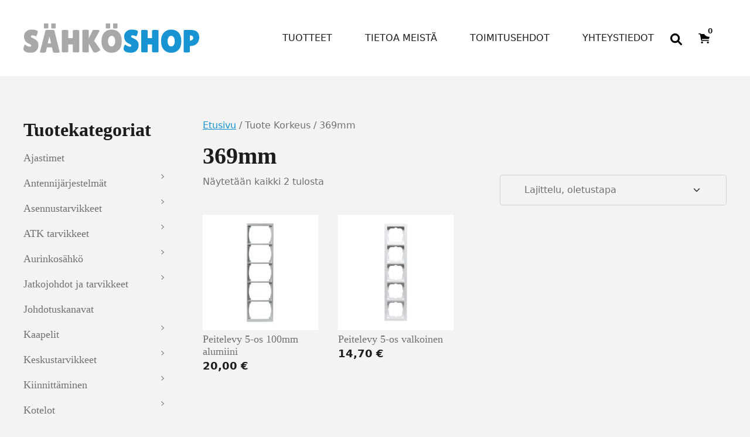

--- FILE ---
content_type: text/html; charset=UTF-8
request_url: https://www.xn--shkshop-5wa8n.com/korkeus/369mm/
body_size: 19622
content:
<!DOCTYPE html>
<html lang="fi">
<head>
	<meta charset="UTF-8">
	<meta name="viewport" content="width=device-width, initial-scale=1, shrink-to-fit=no">
	<link rel="profile" href="https://gmpg.org/xfn/11">
	<meta name='robots' content='index, follow, max-image-preview:large, max-snippet:-1, max-video-preview:-1' />

	<!-- This site is optimized with the Yoast SEO plugin v26.7 - https://yoast.com/wordpress/plugins/seo/ -->
	<title>369mm arkistot - SähköShop / HSK Sähkö Oy</title>
	<link rel="canonical" href="https://sahkoshop.com/korkeus/369mm/" />
	<meta property="og:locale" content="fi_FI" />
	<meta property="og:type" content="article" />
	<meta property="og:title" content="369mm arkistot - SähköShop / HSK Sähkö Oy" />
	<meta property="og:url" content="https://sahkoshop.com/korkeus/369mm/" />
	<meta property="og:site_name" content="SähköShop / HSK Sähkö Oy" />
	<meta name="twitter:card" content="summary_large_image" />
	<script type="application/ld+json" class="yoast-schema-graph">{"@context":"https://schema.org","@graph":[{"@type":"CollectionPage","@id":"https://sahkoshop.com/korkeus/369mm/","url":"https://sahkoshop.com/korkeus/369mm/","name":"369mm arkistot - SähköShop / HSK Sähkö Oy","isPartOf":{"@id":"https://sahkoshop.com/#website"},"primaryImageOfPage":{"@id":"https://sahkoshop.com/korkeus/369mm/#primaryimage"},"image":{"@id":"https://sahkoshop.com/korkeus/369mm/#primaryimage"},"thumbnailUrl":"https://sahkoshop.com/wp-content/uploads/2017/05/678-Peitelevy-5-os-100mm-alumiini.jpg","breadcrumb":{"@id":"https://sahkoshop.com/korkeus/369mm/#breadcrumb"},"inLanguage":"fi"},{"@type":"ImageObject","inLanguage":"fi","@id":"https://sahkoshop.com/korkeus/369mm/#primaryimage","url":"https://sahkoshop.com/wp-content/uploads/2017/05/678-Peitelevy-5-os-100mm-alumiini.jpg","contentUrl":"https://sahkoshop.com/wp-content/uploads/2017/05/678-Peitelevy-5-os-100mm-alumiini.jpg","width":650,"height":650,"caption":"Peitelevy 5-os 100mm alumiini"},{"@type":"BreadcrumbList","@id":"https://sahkoshop.com/korkeus/369mm/#breadcrumb","itemListElement":[{"@type":"ListItem","position":1,"name":"Etusivu","item":"https://sahkoshop.com/"},{"@type":"ListItem","position":2,"name":"369mm"}]},{"@type":"WebSite","@id":"https://sahkoshop.com/#website","url":"https://sahkoshop.com/","name":"SähköShop / HSK Sähkö Oy","description":"Ihan uusi WordPress-sivusto","potentialAction":[{"@type":"SearchAction","target":{"@type":"EntryPoint","urlTemplate":"https://sahkoshop.com/?s={search_term_string}"},"query-input":{"@type":"PropertyValueSpecification","valueRequired":true,"valueName":"search_term_string"}}],"inLanguage":"fi"}]}</script>
	<!-- / Yoast SEO plugin. -->


<link rel='dns-prefetch' href='//sahkoshop.com' />
<link rel="alternate" type="application/rss+xml" title="SähköShop / HSK Sähkö Oy &raquo; syöte" href="https://sahkoshop.com/feed/" />
<link rel="alternate" type="application/rss+xml" title="SähköShop / HSK Sähkö Oy &raquo; kommenttien syöte" href="https://sahkoshop.com/comments/feed/" />
<link rel="alternate" type="application/rss+xml" title="Syöte: SähköShop / HSK Sähkö Oy &raquo; 369mm Korkeus" href="https://sahkoshop.com/korkeus/369mm/feed/" />
<style id='wp-img-auto-sizes-contain-inline-css'>
img:is([sizes=auto i],[sizes^="auto," i]){contain-intrinsic-size:3000px 1500px}
/*# sourceURL=wp-img-auto-sizes-contain-inline-css */
</style>

<style id='wp-emoji-styles-inline-css'>

	img.wp-smiley, img.emoji {
		display: inline !important;
		border: none !important;
		box-shadow: none !important;
		height: 1em !important;
		width: 1em !important;
		margin: 0 0.07em !important;
		vertical-align: -0.1em !important;
		background: none !important;
		padding: 0 !important;
	}
/*# sourceURL=wp-emoji-styles-inline-css */
</style>
<link rel='stylesheet' id='wp-block-library-css' href='https://sahkoshop.com/wp-includes/css/dist/block-library/style.min.css?ver=6.9' media='all' />
<style id='wp-block-heading-inline-css'>
h1:where(.wp-block-heading).has-background,h2:where(.wp-block-heading).has-background,h3:where(.wp-block-heading).has-background,h4:where(.wp-block-heading).has-background,h5:where(.wp-block-heading).has-background,h6:where(.wp-block-heading).has-background{padding:1.25em 2.375em}h1.has-text-align-left[style*=writing-mode]:where([style*=vertical-lr]),h1.has-text-align-right[style*=writing-mode]:where([style*=vertical-rl]),h2.has-text-align-left[style*=writing-mode]:where([style*=vertical-lr]),h2.has-text-align-right[style*=writing-mode]:where([style*=vertical-rl]),h3.has-text-align-left[style*=writing-mode]:where([style*=vertical-lr]),h3.has-text-align-right[style*=writing-mode]:where([style*=vertical-rl]),h4.has-text-align-left[style*=writing-mode]:where([style*=vertical-lr]),h4.has-text-align-right[style*=writing-mode]:where([style*=vertical-rl]),h5.has-text-align-left[style*=writing-mode]:where([style*=vertical-lr]),h5.has-text-align-right[style*=writing-mode]:where([style*=vertical-rl]),h6.has-text-align-left[style*=writing-mode]:where([style*=vertical-lr]),h6.has-text-align-right[style*=writing-mode]:where([style*=vertical-rl]){rotate:180deg}
/*# sourceURL=https://sahkoshop.com/wp-includes/blocks/heading/style.min.css */
</style>
<style id='wp-block-image-inline-css'>
.wp-block-image>a,.wp-block-image>figure>a{display:inline-block}.wp-block-image img{box-sizing:border-box;height:auto;max-width:100%;vertical-align:bottom}@media not (prefers-reduced-motion){.wp-block-image img.hide{visibility:hidden}.wp-block-image img.show{animation:show-content-image .4s}}.wp-block-image[style*=border-radius] img,.wp-block-image[style*=border-radius]>a{border-radius:inherit}.wp-block-image.has-custom-border img{box-sizing:border-box}.wp-block-image.aligncenter{text-align:center}.wp-block-image.alignfull>a,.wp-block-image.alignwide>a{width:100%}.wp-block-image.alignfull img,.wp-block-image.alignwide img{height:auto;width:100%}.wp-block-image .aligncenter,.wp-block-image .alignleft,.wp-block-image .alignright,.wp-block-image.aligncenter,.wp-block-image.alignleft,.wp-block-image.alignright{display:table}.wp-block-image .aligncenter>figcaption,.wp-block-image .alignleft>figcaption,.wp-block-image .alignright>figcaption,.wp-block-image.aligncenter>figcaption,.wp-block-image.alignleft>figcaption,.wp-block-image.alignright>figcaption{caption-side:bottom;display:table-caption}.wp-block-image .alignleft{float:left;margin:.5em 1em .5em 0}.wp-block-image .alignright{float:right;margin:.5em 0 .5em 1em}.wp-block-image .aligncenter{margin-left:auto;margin-right:auto}.wp-block-image :where(figcaption){margin-bottom:1em;margin-top:.5em}.wp-block-image.is-style-circle-mask img{border-radius:9999px}@supports ((-webkit-mask-image:none) or (mask-image:none)) or (-webkit-mask-image:none){.wp-block-image.is-style-circle-mask img{border-radius:0;-webkit-mask-image:url('data:image/svg+xml;utf8,<svg viewBox="0 0 100 100" xmlns="http://www.w3.org/2000/svg"><circle cx="50" cy="50" r="50"/></svg>');mask-image:url('data:image/svg+xml;utf8,<svg viewBox="0 0 100 100" xmlns="http://www.w3.org/2000/svg"><circle cx="50" cy="50" r="50"/></svg>');mask-mode:alpha;-webkit-mask-position:center;mask-position:center;-webkit-mask-repeat:no-repeat;mask-repeat:no-repeat;-webkit-mask-size:contain;mask-size:contain}}:root :where(.wp-block-image.is-style-rounded img,.wp-block-image .is-style-rounded img){border-radius:9999px}.wp-block-image figure{margin:0}.wp-lightbox-container{display:flex;flex-direction:column;position:relative}.wp-lightbox-container img{cursor:zoom-in}.wp-lightbox-container img:hover+button{opacity:1}.wp-lightbox-container button{align-items:center;backdrop-filter:blur(16px) saturate(180%);background-color:#5a5a5a40;border:none;border-radius:4px;cursor:zoom-in;display:flex;height:20px;justify-content:center;opacity:0;padding:0;position:absolute;right:16px;text-align:center;top:16px;width:20px;z-index:100}@media not (prefers-reduced-motion){.wp-lightbox-container button{transition:opacity .2s ease}}.wp-lightbox-container button:focus-visible{outline:3px auto #5a5a5a40;outline:3px auto -webkit-focus-ring-color;outline-offset:3px}.wp-lightbox-container button:hover{cursor:pointer;opacity:1}.wp-lightbox-container button:focus{opacity:1}.wp-lightbox-container button:focus,.wp-lightbox-container button:hover,.wp-lightbox-container button:not(:hover):not(:active):not(.has-background){background-color:#5a5a5a40;border:none}.wp-lightbox-overlay{box-sizing:border-box;cursor:zoom-out;height:100vh;left:0;overflow:hidden;position:fixed;top:0;visibility:hidden;width:100%;z-index:100000}.wp-lightbox-overlay .close-button{align-items:center;cursor:pointer;display:flex;justify-content:center;min-height:40px;min-width:40px;padding:0;position:absolute;right:calc(env(safe-area-inset-right) + 16px);top:calc(env(safe-area-inset-top) + 16px);z-index:5000000}.wp-lightbox-overlay .close-button:focus,.wp-lightbox-overlay .close-button:hover,.wp-lightbox-overlay .close-button:not(:hover):not(:active):not(.has-background){background:none;border:none}.wp-lightbox-overlay .lightbox-image-container{height:var(--wp--lightbox-container-height);left:50%;overflow:hidden;position:absolute;top:50%;transform:translate(-50%,-50%);transform-origin:top left;width:var(--wp--lightbox-container-width);z-index:9999999999}.wp-lightbox-overlay .wp-block-image{align-items:center;box-sizing:border-box;display:flex;height:100%;justify-content:center;margin:0;position:relative;transform-origin:0 0;width:100%;z-index:3000000}.wp-lightbox-overlay .wp-block-image img{height:var(--wp--lightbox-image-height);min-height:var(--wp--lightbox-image-height);min-width:var(--wp--lightbox-image-width);width:var(--wp--lightbox-image-width)}.wp-lightbox-overlay .wp-block-image figcaption{display:none}.wp-lightbox-overlay button{background:none;border:none}.wp-lightbox-overlay .scrim{background-color:#fff;height:100%;opacity:.9;position:absolute;width:100%;z-index:2000000}.wp-lightbox-overlay.active{visibility:visible}@media not (prefers-reduced-motion){.wp-lightbox-overlay.active{animation:turn-on-visibility .25s both}.wp-lightbox-overlay.active img{animation:turn-on-visibility .35s both}.wp-lightbox-overlay.show-closing-animation:not(.active){animation:turn-off-visibility .35s both}.wp-lightbox-overlay.show-closing-animation:not(.active) img{animation:turn-off-visibility .25s both}.wp-lightbox-overlay.zoom.active{animation:none;opacity:1;visibility:visible}.wp-lightbox-overlay.zoom.active .lightbox-image-container{animation:lightbox-zoom-in .4s}.wp-lightbox-overlay.zoom.active .lightbox-image-container img{animation:none}.wp-lightbox-overlay.zoom.active .scrim{animation:turn-on-visibility .4s forwards}.wp-lightbox-overlay.zoom.show-closing-animation:not(.active){animation:none}.wp-lightbox-overlay.zoom.show-closing-animation:not(.active) .lightbox-image-container{animation:lightbox-zoom-out .4s}.wp-lightbox-overlay.zoom.show-closing-animation:not(.active) .lightbox-image-container img{animation:none}.wp-lightbox-overlay.zoom.show-closing-animation:not(.active) .scrim{animation:turn-off-visibility .4s forwards}}@keyframes show-content-image{0%{visibility:hidden}99%{visibility:hidden}to{visibility:visible}}@keyframes turn-on-visibility{0%{opacity:0}to{opacity:1}}@keyframes turn-off-visibility{0%{opacity:1;visibility:visible}99%{opacity:0;visibility:visible}to{opacity:0;visibility:hidden}}@keyframes lightbox-zoom-in{0%{transform:translate(calc((-100vw + var(--wp--lightbox-scrollbar-width))/2 + var(--wp--lightbox-initial-left-position)),calc(-50vh + var(--wp--lightbox-initial-top-position))) scale(var(--wp--lightbox-scale))}to{transform:translate(-50%,-50%) scale(1)}}@keyframes lightbox-zoom-out{0%{transform:translate(-50%,-50%) scale(1);visibility:visible}99%{visibility:visible}to{transform:translate(calc((-100vw + var(--wp--lightbox-scrollbar-width))/2 + var(--wp--lightbox-initial-left-position)),calc(-50vh + var(--wp--lightbox-initial-top-position))) scale(var(--wp--lightbox-scale));visibility:hidden}}
/*# sourceURL=https://sahkoshop.com/wp-includes/blocks/image/style.min.css */
</style>
<style id='wp-block-columns-inline-css'>
.wp-block-columns{box-sizing:border-box;display:flex;flex-wrap:wrap!important}@media (min-width:782px){.wp-block-columns{flex-wrap:nowrap!important}}.wp-block-columns{align-items:normal!important}.wp-block-columns.are-vertically-aligned-top{align-items:flex-start}.wp-block-columns.are-vertically-aligned-center{align-items:center}.wp-block-columns.are-vertically-aligned-bottom{align-items:flex-end}@media (max-width:781px){.wp-block-columns:not(.is-not-stacked-on-mobile)>.wp-block-column{flex-basis:100%!important}}@media (min-width:782px){.wp-block-columns:not(.is-not-stacked-on-mobile)>.wp-block-column{flex-basis:0;flex-grow:1}.wp-block-columns:not(.is-not-stacked-on-mobile)>.wp-block-column[style*=flex-basis]{flex-grow:0}}.wp-block-columns.is-not-stacked-on-mobile{flex-wrap:nowrap!important}.wp-block-columns.is-not-stacked-on-mobile>.wp-block-column{flex-basis:0;flex-grow:1}.wp-block-columns.is-not-stacked-on-mobile>.wp-block-column[style*=flex-basis]{flex-grow:0}:where(.wp-block-columns){margin-bottom:1.75em}:where(.wp-block-columns.has-background){padding:1.25em 2.375em}.wp-block-column{flex-grow:1;min-width:0;overflow-wrap:break-word;word-break:break-word}.wp-block-column.is-vertically-aligned-top{align-self:flex-start}.wp-block-column.is-vertically-aligned-center{align-self:center}.wp-block-column.is-vertically-aligned-bottom{align-self:flex-end}.wp-block-column.is-vertically-aligned-stretch{align-self:stretch}.wp-block-column.is-vertically-aligned-bottom,.wp-block-column.is-vertically-aligned-center,.wp-block-column.is-vertically-aligned-top{width:100%}
/*# sourceURL=https://sahkoshop.com/wp-includes/blocks/columns/style.min.css */
</style>
<style id='wp-block-paragraph-inline-css'>
.is-small-text{font-size:.875em}.is-regular-text{font-size:1em}.is-large-text{font-size:2.25em}.is-larger-text{font-size:3em}.has-drop-cap:not(:focus):first-letter{float:left;font-size:8.4em;font-style:normal;font-weight:100;line-height:.68;margin:.05em .1em 0 0;text-transform:uppercase}body.rtl .has-drop-cap:not(:focus):first-letter{float:none;margin-left:.1em}p.has-drop-cap.has-background{overflow:hidden}:root :where(p.has-background){padding:1.25em 2.375em}:where(p.has-text-color:not(.has-link-color)) a{color:inherit}p.has-text-align-left[style*="writing-mode:vertical-lr"],p.has-text-align-right[style*="writing-mode:vertical-rl"]{rotate:180deg}
/*# sourceURL=https://sahkoshop.com/wp-includes/blocks/paragraph/style.min.css */
</style>
<link rel='stylesheet' id='wc-blocks-style-css' href='https://sahkoshop.com/wp-content/plugins/woocommerce/assets/client/blocks/wc-blocks.css?ver=wc-10.4.3' media='all' />
<style id='global-styles-inline-css'>
:root{--wp--preset--aspect-ratio--square: 1;--wp--preset--aspect-ratio--4-3: 4/3;--wp--preset--aspect-ratio--3-4: 3/4;--wp--preset--aspect-ratio--3-2: 3/2;--wp--preset--aspect-ratio--2-3: 2/3;--wp--preset--aspect-ratio--16-9: 16/9;--wp--preset--aspect-ratio--9-16: 9/16;--wp--preset--color--black: #000000;--wp--preset--color--cyan-bluish-gray: #abb8c3;--wp--preset--color--white: #ffffff;--wp--preset--color--pale-pink: #f78da7;--wp--preset--color--vivid-red: #cf2e2e;--wp--preset--color--luminous-vivid-orange: #ff6900;--wp--preset--color--luminous-vivid-amber: #fcb900;--wp--preset--color--light-green-cyan: #7bdcb5;--wp--preset--color--vivid-green-cyan: #00d084;--wp--preset--color--pale-cyan-blue: #8ed1fc;--wp--preset--color--vivid-cyan-blue: #0693e3;--wp--preset--color--vivid-purple: #9b51e0;--wp--preset--color--blue: #1794d1;--wp--preset--color--gray: #707070;--wp--preset--color--gray-dark: #1c1c1c;--wp--preset--gradient--vivid-cyan-blue-to-vivid-purple: linear-gradient(135deg,rgb(6,147,227) 0%,rgb(155,81,224) 100%);--wp--preset--gradient--light-green-cyan-to-vivid-green-cyan: linear-gradient(135deg,rgb(122,220,180) 0%,rgb(0,208,130) 100%);--wp--preset--gradient--luminous-vivid-amber-to-luminous-vivid-orange: linear-gradient(135deg,rgb(252,185,0) 0%,rgb(255,105,0) 100%);--wp--preset--gradient--luminous-vivid-orange-to-vivid-red: linear-gradient(135deg,rgb(255,105,0) 0%,rgb(207,46,46) 100%);--wp--preset--gradient--very-light-gray-to-cyan-bluish-gray: linear-gradient(135deg,rgb(238,238,238) 0%,rgb(169,184,195) 100%);--wp--preset--gradient--cool-to-warm-spectrum: linear-gradient(135deg,rgb(74,234,220) 0%,rgb(151,120,209) 20%,rgb(207,42,186) 40%,rgb(238,44,130) 60%,rgb(251,105,98) 80%,rgb(254,248,76) 100%);--wp--preset--gradient--blush-light-purple: linear-gradient(135deg,rgb(255,206,236) 0%,rgb(152,150,240) 100%);--wp--preset--gradient--blush-bordeaux: linear-gradient(135deg,rgb(254,205,165) 0%,rgb(254,45,45) 50%,rgb(107,0,62) 100%);--wp--preset--gradient--luminous-dusk: linear-gradient(135deg,rgb(255,203,112) 0%,rgb(199,81,192) 50%,rgb(65,88,208) 100%);--wp--preset--gradient--pale-ocean: linear-gradient(135deg,rgb(255,245,203) 0%,rgb(182,227,212) 50%,rgb(51,167,181) 100%);--wp--preset--gradient--electric-grass: linear-gradient(135deg,rgb(202,248,128) 0%,rgb(113,206,126) 100%);--wp--preset--gradient--midnight: linear-gradient(135deg,rgb(2,3,129) 0%,rgb(40,116,252) 100%);--wp--preset--font-size--small: 13px;--wp--preset--font-size--medium: 20px;--wp--preset--font-size--large: 36px;--wp--preset--font-size--x-large: 42px;--wp--preset--spacing--20: 0.44rem;--wp--preset--spacing--30: 0.67rem;--wp--preset--spacing--40: 1rem;--wp--preset--spacing--50: 1.5rem;--wp--preset--spacing--60: 2.25rem;--wp--preset--spacing--70: 3.38rem;--wp--preset--spacing--80: 5.06rem;--wp--preset--shadow--natural: 6px 6px 9px rgba(0, 0, 0, 0.2);--wp--preset--shadow--deep: 12px 12px 50px rgba(0, 0, 0, 0.4);--wp--preset--shadow--sharp: 6px 6px 0px rgba(0, 0, 0, 0.2);--wp--preset--shadow--outlined: 6px 6px 0px -3px rgb(255, 255, 255), 6px 6px rgb(0, 0, 0);--wp--preset--shadow--crisp: 6px 6px 0px rgb(0, 0, 0);}:root { --wp--style--global--content-size: 1200px;--wp--style--global--wide-size: 1200px; }:where(body) { margin: 0; }.wp-site-blocks > .alignleft { float: left; margin-right: 2em; }.wp-site-blocks > .alignright { float: right; margin-left: 2em; }.wp-site-blocks > .aligncenter { justify-content: center; margin-left: auto; margin-right: auto; }:where(.is-layout-flex){gap: 0.5em;}:where(.is-layout-grid){gap: 0.5em;}.is-layout-flow > .alignleft{float: left;margin-inline-start: 0;margin-inline-end: 2em;}.is-layout-flow > .alignright{float: right;margin-inline-start: 2em;margin-inline-end: 0;}.is-layout-flow > .aligncenter{margin-left: auto !important;margin-right: auto !important;}.is-layout-constrained > .alignleft{float: left;margin-inline-start: 0;margin-inline-end: 2em;}.is-layout-constrained > .alignright{float: right;margin-inline-start: 2em;margin-inline-end: 0;}.is-layout-constrained > .aligncenter{margin-left: auto !important;margin-right: auto !important;}.is-layout-constrained > :where(:not(.alignleft):not(.alignright):not(.alignfull)){max-width: var(--wp--style--global--content-size);margin-left: auto !important;margin-right: auto !important;}.is-layout-constrained > .alignwide{max-width: var(--wp--style--global--wide-size);}body .is-layout-flex{display: flex;}.is-layout-flex{flex-wrap: wrap;align-items: center;}.is-layout-flex > :is(*, div){margin: 0;}body .is-layout-grid{display: grid;}.is-layout-grid > :is(*, div){margin: 0;}body{padding-top: 0px;padding-right: 0px;padding-bottom: 0px;padding-left: 0px;}a:where(:not(.wp-element-button)){text-decoration: underline;}:root :where(.wp-element-button, .wp-block-button__link){background-color: #32373c;border-width: 0;color: #fff;font-family: inherit;font-size: inherit;font-style: inherit;font-weight: inherit;letter-spacing: inherit;line-height: inherit;padding-top: calc(0.667em + 2px);padding-right: calc(1.333em + 2px);padding-bottom: calc(0.667em + 2px);padding-left: calc(1.333em + 2px);text-decoration: none;text-transform: inherit;}.has-black-color{color: var(--wp--preset--color--black) !important;}.has-cyan-bluish-gray-color{color: var(--wp--preset--color--cyan-bluish-gray) !important;}.has-white-color{color: var(--wp--preset--color--white) !important;}.has-pale-pink-color{color: var(--wp--preset--color--pale-pink) !important;}.has-vivid-red-color{color: var(--wp--preset--color--vivid-red) !important;}.has-luminous-vivid-orange-color{color: var(--wp--preset--color--luminous-vivid-orange) !important;}.has-luminous-vivid-amber-color{color: var(--wp--preset--color--luminous-vivid-amber) !important;}.has-light-green-cyan-color{color: var(--wp--preset--color--light-green-cyan) !important;}.has-vivid-green-cyan-color{color: var(--wp--preset--color--vivid-green-cyan) !important;}.has-pale-cyan-blue-color{color: var(--wp--preset--color--pale-cyan-blue) !important;}.has-vivid-cyan-blue-color{color: var(--wp--preset--color--vivid-cyan-blue) !important;}.has-vivid-purple-color{color: var(--wp--preset--color--vivid-purple) !important;}.has-blue-color{color: var(--wp--preset--color--blue) !important;}.has-gray-color{color: var(--wp--preset--color--gray) !important;}.has-gray-dark-color{color: var(--wp--preset--color--gray-dark) !important;}.has-black-background-color{background-color: var(--wp--preset--color--black) !important;}.has-cyan-bluish-gray-background-color{background-color: var(--wp--preset--color--cyan-bluish-gray) !important;}.has-white-background-color{background-color: var(--wp--preset--color--white) !important;}.has-pale-pink-background-color{background-color: var(--wp--preset--color--pale-pink) !important;}.has-vivid-red-background-color{background-color: var(--wp--preset--color--vivid-red) !important;}.has-luminous-vivid-orange-background-color{background-color: var(--wp--preset--color--luminous-vivid-orange) !important;}.has-luminous-vivid-amber-background-color{background-color: var(--wp--preset--color--luminous-vivid-amber) !important;}.has-light-green-cyan-background-color{background-color: var(--wp--preset--color--light-green-cyan) !important;}.has-vivid-green-cyan-background-color{background-color: var(--wp--preset--color--vivid-green-cyan) !important;}.has-pale-cyan-blue-background-color{background-color: var(--wp--preset--color--pale-cyan-blue) !important;}.has-vivid-cyan-blue-background-color{background-color: var(--wp--preset--color--vivid-cyan-blue) !important;}.has-vivid-purple-background-color{background-color: var(--wp--preset--color--vivid-purple) !important;}.has-blue-background-color{background-color: var(--wp--preset--color--blue) !important;}.has-gray-background-color{background-color: var(--wp--preset--color--gray) !important;}.has-gray-dark-background-color{background-color: var(--wp--preset--color--gray-dark) !important;}.has-black-border-color{border-color: var(--wp--preset--color--black) !important;}.has-cyan-bluish-gray-border-color{border-color: var(--wp--preset--color--cyan-bluish-gray) !important;}.has-white-border-color{border-color: var(--wp--preset--color--white) !important;}.has-pale-pink-border-color{border-color: var(--wp--preset--color--pale-pink) !important;}.has-vivid-red-border-color{border-color: var(--wp--preset--color--vivid-red) !important;}.has-luminous-vivid-orange-border-color{border-color: var(--wp--preset--color--luminous-vivid-orange) !important;}.has-luminous-vivid-amber-border-color{border-color: var(--wp--preset--color--luminous-vivid-amber) !important;}.has-light-green-cyan-border-color{border-color: var(--wp--preset--color--light-green-cyan) !important;}.has-vivid-green-cyan-border-color{border-color: var(--wp--preset--color--vivid-green-cyan) !important;}.has-pale-cyan-blue-border-color{border-color: var(--wp--preset--color--pale-cyan-blue) !important;}.has-vivid-cyan-blue-border-color{border-color: var(--wp--preset--color--vivid-cyan-blue) !important;}.has-vivid-purple-border-color{border-color: var(--wp--preset--color--vivid-purple) !important;}.has-blue-border-color{border-color: var(--wp--preset--color--blue) !important;}.has-gray-border-color{border-color: var(--wp--preset--color--gray) !important;}.has-gray-dark-border-color{border-color: var(--wp--preset--color--gray-dark) !important;}.has-vivid-cyan-blue-to-vivid-purple-gradient-background{background: var(--wp--preset--gradient--vivid-cyan-blue-to-vivid-purple) !important;}.has-light-green-cyan-to-vivid-green-cyan-gradient-background{background: var(--wp--preset--gradient--light-green-cyan-to-vivid-green-cyan) !important;}.has-luminous-vivid-amber-to-luminous-vivid-orange-gradient-background{background: var(--wp--preset--gradient--luminous-vivid-amber-to-luminous-vivid-orange) !important;}.has-luminous-vivid-orange-to-vivid-red-gradient-background{background: var(--wp--preset--gradient--luminous-vivid-orange-to-vivid-red) !important;}.has-very-light-gray-to-cyan-bluish-gray-gradient-background{background: var(--wp--preset--gradient--very-light-gray-to-cyan-bluish-gray) !important;}.has-cool-to-warm-spectrum-gradient-background{background: var(--wp--preset--gradient--cool-to-warm-spectrum) !important;}.has-blush-light-purple-gradient-background{background: var(--wp--preset--gradient--blush-light-purple) !important;}.has-blush-bordeaux-gradient-background{background: var(--wp--preset--gradient--blush-bordeaux) !important;}.has-luminous-dusk-gradient-background{background: var(--wp--preset--gradient--luminous-dusk) !important;}.has-pale-ocean-gradient-background{background: var(--wp--preset--gradient--pale-ocean) !important;}.has-electric-grass-gradient-background{background: var(--wp--preset--gradient--electric-grass) !important;}.has-midnight-gradient-background{background: var(--wp--preset--gradient--midnight) !important;}.has-small-font-size{font-size: var(--wp--preset--font-size--small) !important;}.has-medium-font-size{font-size: var(--wp--preset--font-size--medium) !important;}.has-large-font-size{font-size: var(--wp--preset--font-size--large) !important;}.has-x-large-font-size{font-size: var(--wp--preset--font-size--x-large) !important;}
:where(.wp-block-columns.is-layout-flex){gap: 2em;}:where(.wp-block-columns.is-layout-grid){gap: 2em;}
/*# sourceURL=global-styles-inline-css */
</style>
<style id='core-block-supports-inline-css'>
.wp-container-core-columns-is-layout-9d6595d7{flex-wrap:nowrap;}
/*# sourceURL=core-block-supports-inline-css */
</style>

<link rel='stylesheet' id='wct-css-css' href='https://sahkoshop.com/wp-content/plugins/woocommerce-category-tree-master/css/woocommerce-category-tree.css?ver=6.9' media='all' />
<link rel='stylesheet' id='woocommerce-layout-css' href='https://sahkoshop.com/wp-content/plugins/woocommerce/assets/css/woocommerce-layout.css?ver=10.4.3' media='all' />
<link rel='stylesheet' id='woocommerce-smallscreen-css' href='https://sahkoshop.com/wp-content/plugins/woocommerce/assets/css/woocommerce-smallscreen.css?ver=10.4.3' media='only screen and (max-width: 768px)' />
<link rel='stylesheet' id='woocommerce-general-css' href='https://sahkoshop.com/wp-content/plugins/woocommerce/assets/css/woocommerce.css?ver=10.4.3' media='all' />
<style id='woocommerce-inline-inline-css'>
.woocommerce form .form-row .required { visibility: visible; }
/*# sourceURL=woocommerce-inline-inline-css */
</style>
<link rel='stylesheet' id='dashicons-css' href='https://sahkoshop.com/wp-includes/css/dashicons.min.css?ver=6.9' media='all' />
<link rel='stylesheet' id='dgwt-wcas-style-css' href='https://sahkoshop.com/wp-content/plugins/ajax-search-for-woocommerce/assets/css/style.min.css?ver=1.32.2' media='all' />
<link rel='stylesheet' id='woo_conditional_shipping_css-css' href='https://sahkoshop.com/wp-content/plugins/woo-conditional-shipping-pro/includes/frontend/../../frontend/css/woo-conditional-shipping.css?ver=2.7.9.pro' media='all' />
<link rel='stylesheet' id='child-understrap-styles-css' href='https://sahkoshop.com/wp-content/themes/understrap-child/css/child-theme.min.css?ver=1.1.0' media='all' />
<script src="https://sahkoshop.com/wp-includes/js/jquery/jquery.min.js?ver=3.7.1" id="jquery-core-js"></script>
<script src="https://sahkoshop.com/wp-includes/js/jquery/jquery-migrate.min.js?ver=3.4.1" id="jquery-migrate-js"></script>
<script src="https://sahkoshop.com/wp-content/plugins/woocommerce/assets/js/jquery-blockui/jquery.blockUI.min.js?ver=2.7.0-wc.10.4.3" id="wc-jquery-blockui-js" defer data-wp-strategy="defer"></script>
<script id="wc-add-to-cart-js-extra">
var wc_add_to_cart_params = {"ajax_url":"/wp-admin/admin-ajax.php","wc_ajax_url":"/?wc-ajax=%%endpoint%%","i18n_view_cart":"N\u00e4yt\u00e4 ostoskori","cart_url":"https://sahkoshop.com/ostoskori/","is_cart":"","cart_redirect_after_add":"no"};
//# sourceURL=wc-add-to-cart-js-extra
</script>
<script src="https://sahkoshop.com/wp-content/plugins/woocommerce/assets/js/frontend/add-to-cart.min.js?ver=10.4.3" id="wc-add-to-cart-js" defer data-wp-strategy="defer"></script>
<script src="https://sahkoshop.com/wp-content/plugins/woocommerce/assets/js/js-cookie/js.cookie.min.js?ver=2.1.4-wc.10.4.3" id="wc-js-cookie-js" defer data-wp-strategy="defer"></script>
<script id="woocommerce-js-extra">
var woocommerce_params = {"ajax_url":"/wp-admin/admin-ajax.php","wc_ajax_url":"/?wc-ajax=%%endpoint%%","i18n_password_show":"N\u00e4yt\u00e4 salasana","i18n_password_hide":"Piilota salasana"};
//# sourceURL=woocommerce-js-extra
</script>
<script src="https://sahkoshop.com/wp-content/plugins/woocommerce/assets/js/frontend/woocommerce.min.js?ver=10.4.3" id="woocommerce-js" defer data-wp-strategy="defer"></script>
<script src="https://sahkoshop.com/wp-content/plugins/woocommerce/assets/js/jquery-cookie/jquery.cookie.min.js?ver=1.4.1-wc.10.4.3" id="wc-jquery-cookie-js" data-wp-strategy="defer"></script>
<script src="https://sahkoshop.com/wp-content/plugins/woo-conditional-shipping-pro/includes/frontend/../../frontend/js/woo-conditional-shipping.js?ver=2.7.9.pro" id="woo-conditional-shipping-js-js"></script>
<link rel="https://api.w.org/" href="https://sahkoshop.com/wp-json/" /><link rel="EditURI" type="application/rsd+xml" title="RSD" href="https://sahkoshop.com/xmlrpc.php?rsd" />
<meta name="generator" content="WordPress 6.9" />
<meta name="generator" content="WooCommerce 10.4.3" />
            <style type="text/css">
                .paytrail-provider-group {
                    background-color: #ebebeb !important;
                    color: #515151 !important;
                }
                .paytrail-provider-group.selected {
                    background-color: #33798d !important;
                    color: #ffffff !important;
                }
                .paytrail-provider-group.selected div {
                    color: #ffffff !important;
                }
                .paytrail-provider-group:hover {
                    background-color: #d0d0d0 !important;
                    color: #515151 !important;
                }
                .paytrail-provider-group.selected:hover {
                    background-color: #33798d !important;
                    color: #ffffff !important;
                }
                .woocommerce-checkout #payment .paytrail-woocommerce-payment-fields--list-item--input:checked+.paytrail-woocommerce-payment-fields--list-item--wrapper, .woocommerce-checkout #payment .paytrail-woocommerce-payment-fields--list-item:hover .paytrail-woocommerce-payment-fields--list-item--wrapper {
                    border: 2px solid #33798d !important;
                }
                .woocommerce-checkout #payment ul.payment_methods li.paytrail-woocommerce-payment-fields--list-item .paytrail-woocommerce-payment-fields--list-item--wrapper:hover {
                    border: 2px solid #5399ad !important;
                }
            </style>
        		<style>
			.dgwt-wcas-ico-magnifier,.dgwt-wcas-ico-magnifier-handler{max-width:20px}.dgwt-wcas-search-wrapp{max-width:600px}		</style>
		<meta name="mobile-web-app-capable" content="yes">
<meta name="apple-mobile-web-app-capable" content="yes">
<meta name="apple-mobile-web-app-title" content="SähköShop / HSK Sähkö Oy - Ihan uusi WordPress-sivusto">
	<noscript><style>.woocommerce-product-gallery{ opacity: 1 !important; }</style></noscript>
	<link rel="icon" href="https://sahkoshop.com/wp-content/uploads/2023/03/cropped-favicon2-32x32.jpg" sizes="32x32" />
<link rel="icon" href="https://sahkoshop.com/wp-content/uploads/2023/03/cropped-favicon2-192x192.jpg" sizes="192x192" />
<link rel="apple-touch-icon" href="https://sahkoshop.com/wp-content/uploads/2023/03/cropped-favicon2-180x180.jpg" />
<meta name="msapplication-TileImage" content="https://sahkoshop.com/wp-content/uploads/2023/03/cropped-favicon2-270x270.jpg" />
		<style id="wp-custom-css">
			#menu-item-33 {
	width: 20px;
}
.wct-category a {
	margin: 0;
	padding: 8px 0;
}
.wct-sub-categories, .wct-sub-sub-categories {
	transform: unset;
}

.woocommerce div.product form.cart .variations tr,
.woocommerce div.product form.cart .variations td {
	display:  block;
}
.woocommerce div.product form.cart .variations .value label {
	font-weight: 400;
	padding-left: 5px;
}

.wc-block-grid__product-title,
.wc-block-grid__product .wc-block-grid__product-price {
	text-align: left;
}
.wc-block-grid__product .wc-block-grid__product-price {
	color: #1C1C1C;
	font-weight: bold;
	font-size: 1.125rem;
}
.wc-block-grid__product-link {
	text-decoration: none !important;
}
.wc-block-grid__product-title {
	color: #707070;
	font-size: 1.125rem;
}
@media (min-width: 992px) {
	.wc-block-grid__products .wc-block-grid__product-image img {
	min-height: 280px;
	max-height: 280px;
	width: 100%;
}
	.wc-block-grid__products {
				/* background-clip: padding-box; */
			display: flex;
			/* flex-wrap: wrap; */
			margin: 0;
			padding: 0;
			gap: 32px;
	}
	.wc-block-grid.has-4-columns .wc-block-grid__product {
			flex: 0 0 auto;
			width: 23%;
			border: 0;
	}
	}		</style>
		</head>

<body data-rsssl=1 class="archive tax-pa_korkeus term-369mm term-916 wp-embed-responsive wp-theme-understrap wp-child-theme-understrap-child theme-understrap woocommerce woocommerce-page woocommerce-no-js hfeed understrap-has-sidebar" itemscope itemtype="http://schema.org/WebSite">
<div class="site" id="page">

	<!-- ******************* The Navbar Area ******************* -->
	<header id="wrapper-navbar">

		<a class="skip-link visually-hidden-focusable" href="#content">
			Siirry sisältöön		</a>

		
<nav id="main-nav" class="navbar navbar-expand-md navbar-light bg-white" aria-labelledby="main-nav-label">

	<h2 id="main-nav-label" class="screen-reader-text">
		Päävalikko	</h2>


	<div class="container">

		<!-- Your site title as branding in the menu -->
		
			
				<a class="navbar-brand" rel="home" href="https://sahkoshop.com/" itemprop="url">
					<svg xmlns="http://www.w3.org/2000/svg" width="300" height="49.566" viewBox="0 0 300 49.566">
						<g transform="translate(-91.016 -218.372)">
							<path d="M93.57,265.027a29.674,29.674,0,0,0,3.56,2.228,9.918,9.918,0,0,0,4.837,1.413q2.31,0,2.31-1.794a1.939,1.939,0,0,0-.652-1.44,9.516,9.516,0,0,0-2.391-1.44q-1.74-.816-2.609-1.277a20.067,20.067,0,0,1-2.31-1.522,9.018,9.018,0,0,1-2.2-2.2,13.4,13.4,0,0,1-2.174-7.881,10.562,10.562,0,0,1,3.56-8.071,13.194,13.194,0,0,1,9.321-3.288,29.335,29.335,0,0,1,7.228.842q3.314.843,3.424,2.2v.326a13.3,13.3,0,0,1-1.2,4.81,10.335,10.335,0,0,1-1.685,3.234,13.871,13.871,0,0,0-6.223-1.794q-2.744,0-2.744,1.957,0,1.195,2.011,2.119.435.217,1.25.6t1.876.9a22.541,22.541,0,0,1,2.283,1.3,19.826,19.826,0,0,1,2.636,2.092,9.4,9.4,0,0,1,2.881,7.174,13.986,13.986,0,0,1-3.207,9.511q-3.207,3.7-9.891,3.8a29.349,29.349,0,0,1-5.9-.543,10.609,10.609,0,0,1-4.593-2.12,4.739,4.739,0,0,1-1.956-3.8,12.668,12.668,0,0,1,.815-4.43A6.562,6.562,0,0,1,93.57,265.027Z" transform="translate(0 -11.003)" fill="#a8a8a8" />
							<path d="M176.228,267.938q-4.728,0-5.109-1.522l-1.739-7.555h-8.641l-1.631,7.283q-.326,1.685-5.218,1.685a18.139,18.139,0,0,1-3.858-.3q-1.251-.3-1.251-.463l9.675-37.337q0-.435,7.446-.434t7.445.434l9.348,37.392q0,.38-2.5.6T176.228,267.938Zm-12.881-41.522q0,.326-3.777.326t-3.777-.272v-7.609q0-.489,3.777-.489t3.777.271Zm-1.25,25.544H167.8l-2.445-11.25h-.326Zm13.75-25.544q0,.326-3.777.326t-3.777-.272v-7.609q0-.489,3.777-.489t3.777.271Z" transform="translate(-29.724 0)" fill="#a8a8a8" />
							<path d="M255.708,277.824q0,.926-5.489.924t-5.489-.924v-12.5h-7.608v12.5q0,.926-5.489.924t-5.489-.924V241.792q0-1.142,5.489-1.142t5.489,1.142v12.772h7.608V241.9q0-.76,2.718-1.086,1.413-.108,2.772-.109l2.772.109q2.717.326,2.717,1.086Z" transform="translate(-69.53 -11.463)" fill="#a8a8a8" />
							<path d="M309.111,277.815q0,.814-5.109.815l-3.043-.163q-2.718-.216-2.718-.761V241.238q0-.924,5.435-.924t5.435.924v13.913l6.63-13.913q.38-.761,4.348-.761,7.227,0,7.608,1.25a.482.482,0,0,1-.054.217l-9.457,17.066,10.978,15.164a4.78,4.78,0,0,1-1.033.924,18.822,18.822,0,0,1-5.87,3.424,5.957,5.957,0,0,1-2.065.38l-1.3-.108a4.213,4.213,0,0,1-2.717-2.229l-6.2-11.847h-.869Z" transform="translate(-106.628 -11.29)" fill="#a8a8a8" />
							<path d="M382.669,267.829a16.5,16.5,0,0,1-12.446-5q-4.81-5-4.81-14.593t4.864-14.538a16.84,16.84,0,0,1,12.554-4.946q7.691,0,12.42,4.864t4.727,14.728q0,9.865-4.837,14.674A16.932,16.932,0,0,1,382.669,267.829ZM380.2,226.415q0,.326-3.777.326t-3.777-.272v-7.609q0-.489,3.777-.489t3.777.271Zm2.5,12.772a5.274,5.274,0,0,0-4.375,2.391,13.763,13.763,0,0,0-.081,13.343,5.23,5.23,0,0,0,4.43,2.31,5.283,5.283,0,0,0,4.456-2.337,11.175,11.175,0,0,0,1.713-6.685q0-4.348-1.768-6.685A5.305,5.305,0,0,0,382.7,239.187Zm10-12.772q0,.326-3.777.326t-3.777-.272v-7.609q0-.489,3.777-.489t3.777.271Z" transform="translate(-141.191 0)" fill="#a8a8a8" />
							<path d="M445.776,265.027a29.758,29.758,0,0,0,3.56,2.228,9.918,9.918,0,0,0,4.837,1.413q2.309,0,2.31-1.794a1.941,1.941,0,0,0-.652-1.44,9.522,9.522,0,0,0-2.392-1.44q-1.74-.816-2.609-1.277a20.118,20.118,0,0,1-2.31-1.522,9.019,9.019,0,0,1-2.2-2.2,13.4,13.4,0,0,1-2.174-7.881,10.559,10.559,0,0,1,3.56-8.071,13.191,13.191,0,0,1,9.321-3.288,29.333,29.333,0,0,1,7.228.842q3.314.843,3.424,2.2v.326a13.292,13.292,0,0,1-1.2,4.81,10.307,10.307,0,0,1-1.685,3.234,13.869,13.869,0,0,0-6.222-1.794q-2.745,0-2.745,1.957,0,1.195,2.011,2.119.434.217,1.25.6t1.875.9a22.49,22.49,0,0,1,2.283,1.3,19.762,19.762,0,0,1,2.636,2.092,9.4,9.4,0,0,1,2.881,7.174,13.989,13.989,0,0,1-3.207,9.511q-3.208,3.7-9.891,3.8a29.362,29.362,0,0,1-5.9-.543,10.606,10.606,0,0,1-4.592-2.12,4.738,4.738,0,0,1-1.956-3.8,12.679,12.679,0,0,1,.815-4.43A6.566,6.566,0,0,1,445.776,265.027Z" transform="translate(-181.228 -11.003)" fill="#1794d1" />
							<path d="M534.585,277.824q0,.926-5.489.924t-5.489-.924v-12.5H516v12.5q0,.926-5.49.924t-5.489-.924V241.792q0-1.142,5.489-1.142t5.49,1.142v12.772h7.608V241.9q0-.76,2.717-1.086,1.413-.108,2.772-.109l2.771.109q2.717.326,2.717,1.086Z" transform="translate(-213.026 -11.463)" fill="#1794d1" />
							<path d="M592.134,278.831a16.5,16.5,0,0,1-12.445-5q-4.81-5-4.81-14.593t4.864-14.538a16.839,16.839,0,0,1,12.555-4.946q7.689,0,12.418,4.864t4.728,14.728q0,9.865-4.837,14.674A16.932,16.932,0,0,1,592.134,278.831Zm.027-28.641a5.273,5.273,0,0,0-4.375,2.391,13.759,13.759,0,0,0-.082,13.343,5.23,5.23,0,0,0,4.429,2.31,5.284,5.284,0,0,0,4.456-2.337,11.171,11.171,0,0,0,1.713-6.685q0-4.348-1.767-6.685A5.308,5.308,0,0,0,592.161,250.19Z" transform="translate(-248.972 -11.003)" fill="#1794d1" />
							<path d="M659.536,278.915q-4.946,0-4.946-1.087V242.611q0-1.847,1.685-1.848h9.565q8.043,0,11.6,3.315T681,253.7a15.262,15.262,0,0,1-3.369,9.565,11.449,11.449,0,0,1-4.945,3.479,20.411,20.411,0,0,1-7.609,1.3v9.728q0,.652-2.038.9A30.14,30.14,0,0,1,659.536,278.915Zm5.543-28.7v8.587h.707a4.57,4.57,0,0,0,3.206-1.2,4.044,4.044,0,0,0-2.772-7.391Z" transform="translate(-289.987 -11.521)" fill="#1794d1" />
						</g>
					</svg></a>

			
				<!-- end custom logo -->

		<button class="navbar-toggler" type="button" data-bs-toggle="collapse" data-bs-target="#navbarNavDropdown" aria-controls="navbarNavDropdown" aria-expanded="false" aria-label="Avaa/sulje valikko">
			<span class="navbar-toggler-icon"></span>
		</button>

		<!-- The WordPress Menu goes here -->
		<div id="navbarNavDropdown" class="collapse navbar-collapse"><ul id="main-menu" class="navbar-nav ms-auto"><li itemscope="itemscope" itemtype="https://www.schema.org/SiteNavigationElement" id="menu-item-31" class="menu-item menu-item-type-post_type menu-item-object-page menu-item-31 nav-item"><a title="Tuotteet" href="https://sahkoshop.com/kauppa/" class="nav-link">Tuotteet</a></li>
<li itemscope="itemscope" itemtype="https://www.schema.org/SiteNavigationElement" id="menu-item-30" class="menu-item menu-item-type-post_type menu-item-object-page menu-item-30 nav-item"><a title="Tietoa meistä" href="https://sahkoshop.com/tietoa-meista/" class="nav-link">Tietoa meistä</a></li>
<li itemscope="itemscope" itemtype="https://www.schema.org/SiteNavigationElement" id="menu-item-32" class="menu-item menu-item-type-post_type menu-item-object-page menu-item-32 nav-item"><a title="Toimitusehdot" href="https://sahkoshop.com/toimitusehdot/" class="nav-link">Toimitusehdot</a></li>
<li itemscope="itemscope" itemtype="https://www.schema.org/SiteNavigationElement" id="menu-item-29" class="menu-item menu-item-type-post_type menu-item-object-page menu-item-29 nav-item"><a title="Yhteystiedot" href="https://sahkoshop.com/yhteystiedot/" class="nav-link">Yhteystiedot</a></li>
<li itemscope="itemscope" itemtype="https://www.schema.org/SiteNavigationElement" id="menu-item-33" class="align-self-center menu-item menu-item-type-custom menu-item-object-custom menu-item-33 nav-item"><div  class="dgwt-wcas-search-wrapp dgwt-wcas-no-submit woocommerce dgwt-wcas-style-solaris js-dgwt-wcas-layout-icon-flexible-inv dgwt-wcas-layout-icon-flexible-inv js-dgwt-wcas-mobile-overlay-enabled">
							<svg class="dgwt-wcas-loader-circular dgwt-wcas-icon-preloader" viewBox="25 25 50 50">
					<circle class="dgwt-wcas-loader-circular-path" cx="50" cy="50" r="20" fill="none"
						 stroke-miterlimit="10"/>
				</svg>
						<a href="#"  class="dgwt-wcas-search-icon js-dgwt-wcas-search-icon-handler" aria-label="Open search bar"><svg xmlns="http://www.w3.org/2000/svg" width="20" height="20.002" viewBox="0 0 20 20.002" class="dgwt-wcas-ico-magnifier-handler">
    <path id="magnifying-glass-solid" d="M19.544,17.332l-4.676-4.676a8.125,8.125,0,1,0-2.21,2.213l4.676,4.676a1.564,1.564,0,0,0,2.21-2.213ZM3.091,8.125a5,5,0,1,1,5,5A5.006,5.006,0,0,1,3.091,8.125Z" transform="translate(-0.001 0)"/>
  </svg></a>
		<div class="dgwt-wcas-search-icon-arrow"></div>
		<form class="dgwt-wcas-search-form" role="search" action="https://sahkoshop.com/" method="get">
		<div class="dgwt-wcas-sf-wrapp">
			<svg xmlns="http://www.w3.org/2000/svg" width="20" height="20.002" viewBox="0 0 20 20.002" class="dgwt-wcas-ico-magnifier">
    <path id="magnifying-glass-solid" d="M19.544,17.332l-4.676-4.676a8.125,8.125,0,1,0-2.21,2.213l4.676,4.676a1.564,1.564,0,0,0,2.21-2.213ZM3.091,8.125a5,5,0,1,1,5,5A5.006,5.006,0,0,1,3.091,8.125Z" transform="translate(-0.001 0)"/>
  </svg>			<label class="screen-reader-text"
				for="dgwt-wcas-search-input-1">
				Products search			</label>

			<input
				id="dgwt-wcas-search-input-1"
				type="search"
				class="dgwt-wcas-search-input"
				name="s"
				value=""
				placeholder="Etsi tuotteita"
				autocomplete="off"
							/>
			<div class="dgwt-wcas-preloader"></div>

			<div class="dgwt-wcas-voice-search"></div>

			
			<input type="hidden" name="post_type" value="product"/>
			<input type="hidden" name="dgwt_wcas" value="1"/>

			
					</div>
	</form>
</div>
</li>
<li class="menu-item menu-item-type-post_type nav-item position-relative"><a class="wcmenucart-contents nav-link" href="https://sahkoshop.com/kauppa/" title="Start shopping"><svg xmlns="http://www.w3.org/2000/svg" width="20" height="17.847" viewBox="0 0 20 17.847">
    <path id="cart-shopping-solid" d="M3.346,0a.839.839,0,0,1,.823.68l.052.435H18.886A1.131,1.131,0,0,1,19.96,2.533L18.077,9.227A1.116,1.116,0,0,1,17,10.039H5.95l.321,1.673h10.74a.837.837,0,1,1,0,1.673H5.546a.832.832,0,0,1-.791-.68L2.654,1.673H.837A.837.837,0,0,1,.837,0ZM4.462,16.174a1.673,1.673,0,1,1,1.673,1.673A1.674,1.674,0,0,1,4.462,16.174Zm13.385,0A1.673,1.673,0,1,1,16.174,14.5,1.674,1.674,0,0,1,17.847,16.174Z"/>
  </svg> <span class="position-absolute translate-middle badge rounded-pill bg-white text-dark"><span class="cart-items-count">0</span></span></a></li></ul></div>
	</div><!-- .container(-fluid) -->

</nav><!-- .site-navigation -->
	</header><!-- #wrapper-navbar -->
<div class="wrapper" id="woocommerce-wrapper"><div class="container" id="content" tabindex="-1"><div class="row">
		<div class="col-md-3 widget-area d-none d-xl-block" id="left-sidebar">
				<aside id="block-9" class="widget widget_block">
<h2 class="wp-block-heading">Tuotekategoriat</h2>
</aside><aside id="wct-widget-2" class="widget widget_wct-widget"><div class="wct-categories"><div class="wct-category "><a href="https://sahkoshop.com/tuote-osasto/ajastimet/">Ajastimet</a></div><div class="wct-category "><a href="https://sahkoshop.com/tuote-osasto/antennijaerjestelmaet/">Antennijärjestelmät</a><span class="main-category-expand"></span><div class="wct-sub-categories"><div class="wct-sub-category "><a href="https://sahkoshop.com/tuote-osasto/antennijaerjestelmaet/antennirasiat/">Antennirasiat</a></div><div class="wct-sub-category "><a href="https://sahkoshop.com/tuote-osasto/antennijaerjestelmaet/antennit/">Antennit</a></div><div class="wct-sub-category "><a href="https://sahkoshop.com/tuote-osasto/antennijaerjestelmaet/kiinnikkeet/">Kiinnikkeet</a></div><div class="wct-sub-category "><a href="https://sahkoshop.com/tuote-osasto/antennijaerjestelmaet/liittimet/">Liittimet</a></div><div class="wct-sub-category "><a href="https://sahkoshop.com/tuote-osasto/antennijaerjestelmaet/vahvistimet-ja-suotimet/">Vahvistimet ja suotimet</a></div></div></div><div class="wct-category "><a href="https://sahkoshop.com/tuote-osasto/asennustarvikkeet/">Asennustarvikkeet</a><span class="main-category-expand"></span><div class="wct-sub-categories"><div class="wct-sub-category "><a href="https://sahkoshop.com/tuote-osasto/asennustarvikkeet/jako-ja-kojerasijat/">Jako- ja kojerasijat</a></div><div class="wct-sub-category "><a href="https://sahkoshop.com/tuote-osasto/asennustarvikkeet/kannet/">Kannet</a></div><div class="wct-sub-category "><a href="https://sahkoshop.com/tuote-osasto/asennustarvikkeet/korokerenkaat/">Korokerenkaat</a></div><div class="wct-sub-category "><a href="https://sahkoshop.com/tuote-osasto/asennustarvikkeet/putkien-jatkomuhvit/">Putkien jatkomuhvit</a></div><div class="wct-sub-category "><a href="https://sahkoshop.com/tuote-osasto/asennustarvikkeet/rasianysaet/">Rasianysät</a></div></div></div><div class="wct-category "><a href="https://sahkoshop.com/tuote-osasto/atk-tarvikkeet/">ATK tarvikkeet</a><span class="main-category-expand"></span><div class="wct-sub-categories"><div class="wct-sub-category "><a href="https://sahkoshop.com/tuote-osasto/atk-tarvikkeet/kytkentaekaapelit/">Kytkentäkaapelit</a></div><div class="wct-sub-category "><a href="https://sahkoshop.com/tuote-osasto/atk-tarvikkeet/rasiat-ja-liittimet/">Rasiat ja liittimet</a></div></div></div><div class="wct-category "><a href="https://sahkoshop.com/tuote-osasto/aurinkosaehkoe/">Aurinkosähkö</a><span class="main-category-expand"></span><div class="wct-sub-categories"><div class="wct-sub-category "><a href="https://sahkoshop.com/tuote-osasto/aurinkosaehkoe/akut-ja-lataus/">Akut ja lataus</a></div><div class="wct-sub-category "><a href="https://sahkoshop.com/tuote-osasto/aurinkosaehkoe/paneelit-ja-kiinnikkeet/">Paneelit ja kiinnikkeet</a></div><div class="wct-sub-category "><a href="https://sahkoshop.com/tuote-osasto/aurinkosaehkoe/tarvikkeet/">Tarvikkeet</a></div></div></div><div class="wct-category "><a href="https://sahkoshop.com/tuote-osasto/jatkojohdot-ja-tarvikkeet/">Jatkojohdot ja tarvikkeet</a><span class="main-category-expand"></span><div class="wct-sub-categories"><div class="wct-sub-category "><a href="https://sahkoshop.com/tuote-osasto/jatkojohdot-ja-tarvikkeet/jatkojohdot/">Jatkojohdot</a></div><div class="wct-sub-category "><a href="https://sahkoshop.com/tuote-osasto/jatkojohdot-ja-tarvikkeet/pistotulpat-ja-tarvikkeet/">Pistotulpat ja tarvikkeet</a></div></div></div><div class="wct-category "><a href="https://sahkoshop.com/tuote-osasto/johdotuskanavat/">Johdotuskanavat</a></div><div class="wct-category "><a href="https://sahkoshop.com/tuote-osasto/kaapelit/">Kaapelit</a><span class="main-category-expand"></span><div class="wct-sub-categories"><div class="wct-sub-category "><a href="https://sahkoshop.com/tuote-osasto/kaapelit/antennikaapelit/">Antennikaapelit</a></div><div class="wct-sub-category "><a href="https://sahkoshop.com/tuote-osasto/kaapelit/asennusjohdot/">Asennusjohdot</a></div><div class="wct-sub-category "><a href="https://sahkoshop.com/tuote-osasto/kaapelit/kumikaapelit/">Kumikaapelit</a></div><div class="wct-sub-category "><a href="https://sahkoshop.com/tuote-osasto/kaapelit/mcmk/">MCMK</a></div><div class="wct-sub-category "><a href="https://sahkoshop.com/tuote-osasto/kaapelit/mmj/">MMJ</a></div><div class="wct-sub-category "><a href="https://sahkoshop.com/tuote-osasto/kaapelit/ohjauskaapelit/">Ohjauskaapelit</a></div><div class="wct-sub-category "><a href="https://sahkoshop.com/tuote-osasto/kaapelit/putkijohdot/">Putkijohdot</a></div><div class="wct-sub-category "><a href="https://sahkoshop.com/tuote-osasto/kaapelit/silikonikaapelit/">Silikonikaapelit</a></div><div class="wct-sub-category "><a href="https://sahkoshop.com/tuote-osasto/kaapelit/tiedonsiirtokaapelit/">Tiedonsiirtokaapelit</a></div></div></div><div class="wct-category "><a href="https://sahkoshop.com/tuote-osasto/keskustarvikkeet/">Keskustarvikkeet</a><span class="main-category-expand"></span><div class="wct-sub-categories"><div class="wct-sub-category "><a href="https://sahkoshop.com/tuote-osasto/keskustarvikkeet/energiamittarit/">Energiamittarit</a></div><div class="wct-sub-category "><a href="https://sahkoshop.com/tuote-osasto/keskustarvikkeet/johdonsuojakatkaisijat/">Johdonsuojakatkaisijat</a></div><div class="wct-sub-category "><a href="https://sahkoshop.com/tuote-osasto/keskustarvikkeet/kontaktorit/">Kontaktorit</a></div><div class="wct-sub-category "><a href="https://sahkoshop.com/tuote-osasto/keskustarvikkeet/kytkimet/">Kytkimet</a></div><div class="wct-sub-category "><a href="https://sahkoshop.com/tuote-osasto/keskustarvikkeet/lisaetarvikkeet/">Lisätarvikkeet</a></div><div class="wct-sub-category "><a href="https://sahkoshop.com/tuote-osasto/keskustarvikkeet/moottorinsuojakatkaisijat/">Moottorinsuojakatkaisijat</a></div><div class="wct-sub-category "><a href="https://sahkoshop.com/tuote-osasto/keskustarvikkeet/releet/">Releet</a></div><div class="wct-sub-category "><a href="https://sahkoshop.com/tuote-osasto/keskustarvikkeet/riviliittimet-ja-tarvikkeet/">Riviliittimet ja tarvikkeet</a></div><div class="wct-sub-category "><a href="https://sahkoshop.com/tuote-osasto/keskustarvikkeet/vikavirtasuojat/">Vikavirtasuojat</a></div></div></div><div class="wct-category "><a href="https://sahkoshop.com/tuote-osasto/kiinnittaminen/">Kiinnittäminen</a><span class="main-category-expand"></span><div class="wct-sub-categories"><div class="wct-sub-category "><a href="https://sahkoshop.com/tuote-osasto/kiinnittaminen/kaapelikiinnikkeet/">Kaapelikiinnikkeet</a></div><div class="wct-sub-category "><a href="https://sahkoshop.com/tuote-osasto/kiinnittaminen/nippusiteet-ja-sidontatarvikkeet/">Nippusiteet ja sidontatarvikkeet</a></div><div class="wct-sub-category "><a href="https://sahkoshop.com/tuote-osasto/kiinnittaminen/putkikiinnikkeet/">Putkikiinnikkeet</a></div></div></div><div class="wct-category "><a href="https://sahkoshop.com/tuote-osasto/kotelot/">Kotelot</a><span class="main-category-expand"></span><div class="wct-sub-categories"><div class="wct-sub-category "><a href="https://sahkoshop.com/tuote-osasto/kotelot/fibox/">Fibox</a></div><div class="wct-sub-category "><a href="https://sahkoshop.com/tuote-osasto/kotelot/onnline/">Onnline</a></div></div></div><div class="wct-category "><a href="https://sahkoshop.com/tuote-osasto/laemmitys/">Lämmitys</a><span class="main-category-expand"></span><div class="wct-sub-categories"><div class="wct-sub-category "><a href="https://sahkoshop.com/tuote-osasto/laemmitys/laemmittimet/">Lämmittimet</a></div><div class="wct-sub-category "><a href="https://sahkoshop.com/tuote-osasto/laemmitys/laemmityskattilavarusteet/">Lämmityskattilavarusteet</a></div><div class="wct-sub-category "><a href="https://sahkoshop.com/tuote-osasto/laemmitys/lattialaemmityskaapelit/">Lattialämmityskaapelit</a></div><div class="wct-sub-category "><a href="https://sahkoshop.com/tuote-osasto/laemmitys/saeteilylaemmittimet/">Säteilylämmittimet</a></div><div class="wct-sub-category "><a href="https://sahkoshop.com/tuote-osasto/laemmitys/sulanapitokaapelit/">Sulanapitokaapelit</a></div><div class="wct-sub-category "><a href="https://sahkoshop.com/tuote-osasto/laemmitys/tarvikkeet-ja-ohjausyksikoet/">Tarvikkeet ja ohjausyksiköt</a></div><div class="wct-sub-category "><a href="https://sahkoshop.com/tuote-osasto/laemmitys/termostaatit/">Termostaatit</a></div></div></div><div class="wct-category "><a href="https://sahkoshop.com/tuote-osasto/liittaminen/">Liittäminen</a><span class="main-category-expand"></span><div class="wct-sub-categories"><div class="wct-sub-category "><a href="https://sahkoshop.com/tuote-osasto/liittaminen/kaapelijatkot/">Kaapelijatkot</a></div><div class="wct-sub-category "><a href="https://sahkoshop.com/tuote-osasto/liittaminen/kaapelikengaet/">Kaapelikengät</a></div><div class="wct-sub-category "><a href="https://sahkoshop.com/tuote-osasto/liittaminen/rengasliittimet/">Rengasliittimet</a></div><div class="wct-sub-category "><a href="https://sahkoshop.com/tuote-osasto/liittaminen/riviliittimet/">Riviliittimet</a></div><div class="wct-sub-category "><a href="https://sahkoshop.com/tuote-osasto/liittaminen/wago-ja-kytkentaeliittimet/">Wago- ja kytkentäliittimet</a></div></div></div><div class="wct-category "><a href="https://sahkoshop.com/tuote-osasto/poistotuotteet/">Poistotuotteet</a></div><div class="wct-category "><a href="https://sahkoshop.com/tuote-osasto/polttimot/">Polttimot</a><span class="main-category-expand"></span><div class="wct-sub-categories"><div class="wct-sub-category "><a href="https://sahkoshop.com/tuote-osasto/polttimot/halogeenipolttimot/">Halogeenipolttimot</a></div><div class="wct-sub-category "><a href="https://sahkoshop.com/tuote-osasto/polttimot/led-polttimot/">LED polttimot</a></div><div class="wct-sub-category "><a href="https://sahkoshop.com/tuote-osasto/polttimot/loisteputket/">Loisteputket</a></div><div class="wct-sub-category "><a href="https://sahkoshop.com/tuote-osasto/polttimot/monimetallipolttimot/">Monimetallipolttimot</a></div><div class="wct-sub-category "><a href="https://sahkoshop.com/tuote-osasto/polttimot/muut-polttimot/">Muut polttimot</a></div><div class="wct-sub-category "><a href="https://sahkoshop.com/tuote-osasto/polttimot/pienloisteputket/">Pienloisteputket</a></div><div class="wct-sub-category "><a href="https://sahkoshop.com/tuote-osasto/polttimot/suurpainenatriumpolttimot/">Suurpainenatriumpolttimot</a></div><div class="wct-sub-category "><a href="https://sahkoshop.com/tuote-osasto/polttimot/sytyttimet/">Sytyttimet</a></div></div></div><div class="wct-category "><a href="https://sahkoshop.com/tuote-osasto/putket/">Putket</a><span class="main-category-expand"></span><div class="wct-sub-categories"><div class="wct-sub-category "><a href="https://sahkoshop.com/tuote-osasto/putket/putkitustarvikkeet/">Putkitustarvikkeet</a></div><div class="wct-sub-category "><a href="https://sahkoshop.com/tuote-osasto/putket/taipuisat-putket/">Taipuisat putket</a></div></div></div><div class="wct-category "><a href="https://sahkoshop.com/tuote-osasto/saehkoeauton-lataus/">Sähköauton lataus</a><span class="main-category-expand"></span><div class="wct-sub-categories"><div class="wct-sub-category "><a href="https://sahkoshop.com/tuote-osasto/saehkoeauton-lataus/ensto-one-home/">Ensto One Home</a></div></div></div><div class="wct-category "><a href="https://sahkoshop.com/tuote-osasto/sahkokalusteet/">Sähkökalusteet</a><span class="main-category-expand"></span><div class="wct-sub-categories"><div class="wct-sub-category "><a href="https://sahkoshop.com/tuote-osasto/sahkokalusteet/abb-impressivo/">ABB Impressivo</a><span class="sub-category-expand"></span><div class="wct-sub-sub-categories"><div class="wct-sub-sub-category "><a href="https://sahkoshop.com/tuote-osasto/sahkokalusteet/abb-impressivo/datarasiat-abb-impressivo/">Datarasiat</a></div><div class="wct-sub-sub-category "><a href="https://sahkoshop.com/tuote-osasto/sahkokalusteet/abb-impressivo/keskioelevyt/">Keskiölevyt</a></div><div class="wct-sub-sub-category "><a href="https://sahkoshop.com/tuote-osasto/sahkokalusteet/abb-impressivo/kytkimet-abb-impressivo/">Kytkimet</a></div><div class="wct-sub-sub-category "><a href="https://sahkoshop.com/tuote-osasto/sahkokalusteet/abb-impressivo/muut-tarvikkeet/">Muut tarvikkeet</a></div><div class="wct-sub-sub-category "><a href="https://sahkoshop.com/tuote-osasto/sahkokalusteet/abb-impressivo/peitelevyt-abb-impressivo/">Peitelevyt</a></div><div class="wct-sub-sub-category "><a href="https://sahkoshop.com/tuote-osasto/sahkokalusteet/abb-impressivo/pistorasiat-abb-impressivo/">Pistorasiat</a></div></div></div><div class="wct-sub-category "><a href="https://sahkoshop.com/tuote-osasto/sahkokalusteet/abb-jussi/">ABB Jussi</a><span class="sub-category-expand"></span><div class="wct-sub-sub-categories"><div class="wct-sub-sub-category "><a href="https://sahkoshop.com/tuote-osasto/sahkokalusteet/abb-jussi/keskioelevyt-ja-vivut/">Keskiölevyt ja vivut</a></div><div class="wct-sub-sub-category "><a href="https://sahkoshop.com/tuote-osasto/sahkokalusteet/abb-jussi/kytkimet-abb-jussi/">Kytkimet</a></div><div class="wct-sub-sub-category "><a href="https://sahkoshop.com/tuote-osasto/sahkokalusteet/abb-jussi/peitelevyt-abb-jussi/">Peitelevyt</a></div><div class="wct-sub-sub-category "><a href="https://sahkoshop.com/tuote-osasto/sahkokalusteet/abb-jussi/pintakehykset/">Pintakehykset</a></div><div class="wct-sub-sub-category "><a href="https://sahkoshop.com/tuote-osasto/sahkokalusteet/abb-jussi/pistorasiat-abb-jussi/">Pistorasiat</a></div></div></div><div class="wct-sub-category "><a href="https://sahkoshop.com/tuote-osasto/sahkokalusteet/elko-rs-nordic/">ELKO RS Nordic</a><span class="sub-category-expand"></span><div class="wct-sub-sub-categories"><div class="wct-sub-sub-category "><a href="https://sahkoshop.com/tuote-osasto/sahkokalusteet/elko-rs-nordic/pistorasiat-elko-rs-nordic/">Pistorasiat</a></div></div></div><div class="wct-sub-category "><a href="https://sahkoshop.com/tuote-osasto/sahkokalusteet/pistorasiapaneelit/">Pistorasiapaneelit</a></div><div class="wct-sub-category "><a href="https://sahkoshop.com/tuote-osasto/sahkokalusteet/schneider-elko-rs16-helmi/">Schneider Elko RS16 Helmi</a><span class="sub-category-expand"></span><div class="wct-sub-sub-categories"><div class="wct-sub-sub-category "><a href="https://sahkoshop.com/tuote-osasto/sahkokalusteet/schneider-elko-rs16-helmi/keskioelevyt-schneider-elko-rs16-helmi/">Keskiölevyt</a></div><div class="wct-sub-sub-category "><a href="https://sahkoshop.com/tuote-osasto/sahkokalusteet/schneider-elko-rs16-helmi/kytkimet-schneider-elko-rs16-helmi/">Kytkimet</a></div><div class="wct-sub-sub-category "><a href="https://sahkoshop.com/tuote-osasto/sahkokalusteet/schneider-elko-rs16-helmi/liiketunnistimet-schneider-elko-rs16-helmi/">Liiketunnistimet</a></div><div class="wct-sub-sub-category "><a href="https://sahkoshop.com/tuote-osasto/sahkokalusteet/schneider-elko-rs16-helmi/muut-tarvikkeet-schneider-elko-rs16-helmi/">Muut tarvikkeet</a></div><div class="wct-sub-sub-category "><a href="https://sahkoshop.com/tuote-osasto/sahkokalusteet/schneider-elko-rs16-helmi/peitelevyt-schneider-elko-rs16-helmi/">Peitelevyt</a></div><div class="wct-sub-sub-category "><a href="https://sahkoshop.com/tuote-osasto/sahkokalusteet/schneider-elko-rs16-helmi/pinta-ja-listakotelot/">Pinta- ja listakotelot</a></div><div class="wct-sub-sub-category "><a href="https://sahkoshop.com/tuote-osasto/sahkokalusteet/schneider-elko-rs16-helmi/pistorasiat-schneider-elko-rs16-helmi/">Pistorasiat</a></div></div></div><div class="wct-sub-category "><a href="https://sahkoshop.com/tuote-osasto/sahkokalusteet/schneider-exxact/">Schneider Exxact</a><span class="sub-category-expand"></span><div class="wct-sub-sub-categories"><div class="wct-sub-sub-category "><a href="https://sahkoshop.com/tuote-osasto/sahkokalusteet/schneider-exxact/ajastimet-schneider-exxact/">Ajastimet</a></div><div class="wct-sub-sub-category "><a href="https://sahkoshop.com/tuote-osasto/sahkokalusteet/schneider-exxact/datarasiat/">Datarasiat</a></div><div class="wct-sub-sub-category "><a href="https://sahkoshop.com/tuote-osasto/sahkokalusteet/schneider-exxact/keskioelevyt-schneider-exxact/">Keskiölevyt</a></div><div class="wct-sub-sub-category "><a href="https://sahkoshop.com/tuote-osasto/sahkokalusteet/schneider-exxact/kytkimet-schneider-exxact/">Kytkimet</a></div><div class="wct-sub-sub-category "><a href="https://sahkoshop.com/tuote-osasto/sahkokalusteet/schneider-exxact/muut-tarvikkeet-schneider-exxact/">Muut tarvikkeet</a></div><div class="wct-sub-sub-category "><a href="https://sahkoshop.com/tuote-osasto/sahkokalusteet/schneider-exxact/peitelevyt-schneider-exxact/">Peitelevyt</a></div><div class="wct-sub-sub-category "><a href="https://sahkoshop.com/tuote-osasto/sahkokalusteet/schneider-exxact/pintarasiat/">Pintarasiat</a></div><div class="wct-sub-sub-category "><a href="https://sahkoshop.com/tuote-osasto/sahkokalusteet/schneider-exxact/pistorasiat-schneider-exxact/">Pistorasiat</a></div><div class="wct-sub-sub-category "><a href="https://sahkoshop.com/tuote-osasto/sahkokalusteet/schneider-exxact/valonsaeaetimet/">Valonsäätimet</a></div><div class="wct-sub-sub-category "><a href="https://sahkoshop.com/tuote-osasto/sahkokalusteet/schneider-exxact/vikavirtasuojakytkimet/">Vikavirtasuojakytkimet</a></div></div></div><div class="wct-sub-category "><a href="https://sahkoshop.com/tuote-osasto/sahkokalusteet/schneider-renova/">Schneider Renova</a><span class="sub-category-expand"></span><div class="wct-sub-sub-categories"><div class="wct-sub-sub-category "><a href="https://sahkoshop.com/tuote-osasto/sahkokalusteet/schneider-renova/keskioelevyt-ja-telerasiat/">Keskiölevyt ja telerasiat</a></div><div class="wct-sub-sub-category "><a href="https://sahkoshop.com/tuote-osasto/sahkokalusteet/schneider-renova/kytkimet-schneider-renova/">Kytkimet</a></div><div class="wct-sub-sub-category "><a href="https://sahkoshop.com/tuote-osasto/sahkokalusteet/schneider-renova/peitelevyt/">Peitelevyt</a></div><div class="wct-sub-sub-category "><a href="https://sahkoshop.com/tuote-osasto/sahkokalusteet/schneider-renova/pintakotelot/">Pintakotelot</a></div><div class="wct-sub-sub-category "><a href="https://sahkoshop.com/tuote-osasto/sahkokalusteet/schneider-renova/pistorasiat/">Pistorasiat</a></div></div></div><div class="wct-sub-category "><a href="https://sahkoshop.com/tuote-osasto/sahkokalusteet/vikavirtapistorasiat/">Vikavirtapistorasiat</a></div></div></div><div class="wct-category "><a href="https://sahkoshop.com/tuote-osasto/saehkoemoottorit-ja-tarvikkeet/">Sähkömoottorit ja tarvikkeet</a><span class="main-category-expand"></span><div class="wct-sub-categories"><div class="wct-sub-category "><a href="https://sahkoshop.com/tuote-osasto/saehkoemoottorit-ja-tarvikkeet/kondensaattorit/">Kondensaattorit</a></div><div class="wct-sub-category "><a href="https://sahkoshop.com/tuote-osasto/saehkoemoottorit-ja-tarvikkeet/moottorit/">Moottorit</a></div></div></div><div class="wct-category "><a href="https://sahkoshop.com/tuote-osasto/sulakkeet/">Sulakkeet</a><span class="main-category-expand"></span><div class="wct-sub-categories"><div class="wct-sub-category "><a href="https://sahkoshop.com/tuote-osasto/sulakkeet/kahvasulakkeet/">Kahvasulakkeet</a></div><div class="wct-sub-category "><a href="https://sahkoshop.com/tuote-osasto/sulakkeet/pohjakoskettimet/">Pohjakoskettimet</a></div><div class="wct-sub-category "><a href="https://sahkoshop.com/tuote-osasto/sulakkeet/sulakekannet/">Sulakekannet</a></div><div class="wct-sub-category "><a href="https://sahkoshop.com/tuote-osasto/sulakkeet/tulppasulakkeet/">Tulppasulakkeet</a></div></div></div><div class="wct-category "><a href="https://sahkoshop.com/tuote-osasto/tiivistystarvikkeet/">Tiivistystarvikkeet</a><span class="main-category-expand"></span><div class="wct-sub-categories"><div class="wct-sub-category "><a href="https://sahkoshop.com/tuote-osasto/tiivistystarvikkeet/holkkitiivisteet/">Holkkitiivisteet</a></div><div class="wct-sub-category "><a href="https://sahkoshop.com/tuote-osasto/tiivistystarvikkeet/laepivientikumit-ja-laipat/">Läpivientikumit ja -laipat</a></div><div class="wct-sub-category "><a href="https://sahkoshop.com/tuote-osasto/tiivistystarvikkeet/sulkutulpat/">Sulkutulpat</a></div><div class="wct-sub-category "><a href="https://sahkoshop.com/tuote-osasto/tiivistystarvikkeet/vastamutterit/">Vastamutterit</a></div></div></div><div class="wct-category "><a href="https://sahkoshop.com/tuote-osasto/tunnistimet-ja-ilmaisimet/">Tunnistimet ja ilmaisimet</a><span class="main-category-expand"></span><div class="wct-sub-categories"><div class="wct-sub-category "><a href="https://sahkoshop.com/tuote-osasto/tunnistimet-ja-ilmaisimet/hamarakytkimet/">Hämäräkytkimet</a></div><div class="wct-sub-category "><a href="https://sahkoshop.com/tuote-osasto/tunnistimet-ja-ilmaisimet/liiketunnistimet/">Liiketunnistimet</a></div><div class="wct-sub-category "><a href="https://sahkoshop.com/tuote-osasto/tunnistimet-ja-ilmaisimet/ovikellot/">Ovikellot</a></div><div class="wct-sub-category "><a href="https://sahkoshop.com/tuote-osasto/tunnistimet-ja-ilmaisimet/palo-ja-haekaeilmaisimet/">Palo- ja häkäilmaisimet</a></div></div></div><div class="wct-category "><a href="https://sahkoshop.com/tuote-osasto/turvakytkimet/">Turvakytkimet</a></div><div class="wct-category "><a href="https://sahkoshop.com/tuote-osasto/valaistus/">Valaistus</a><span class="main-category-expand"></span><div class="wct-sub-categories"><div class="wct-sub-category "><a href="https://sahkoshop.com/tuote-osasto/valaistus/alasvalot/">Alasvalot</a></div><div class="wct-sub-category "><a href="https://sahkoshop.com/tuote-osasto/valaistus/kattovalaisimet/">Kattovalaisimet</a></div><div class="wct-sub-category "><a href="https://sahkoshop.com/tuote-osasto/valaistus/kylpyhuone-ja-saunavalaisimet/">Kylpyhuone- ja saunavalaisimet</a></div><div class="wct-sub-category "><a href="https://sahkoshop.com/tuote-osasto/valaistus/led-nauhat/">LED nauhat</a></div><div class="wct-sub-category "><a href="https://sahkoshop.com/tuote-osasto/valaistus/led-valaisimet/">LED valaisimet</a></div><div class="wct-sub-category "><a href="https://sahkoshop.com/tuote-osasto/valaistus/liitaentaelaitteet-ja-valaisin-tarvikkeet/">Liitäntälaitteet ja valaisin tarvikkeet</a></div><div class="wct-sub-category "><a href="https://sahkoshop.com/tuote-osasto/valaistus/muut-valaisimet/">Muut valaisimet</a></div><div class="wct-sub-category "><a href="https://sahkoshop.com/tuote-osasto/valaistus/teollisuusvalaisimet/">Teollisuusvalaisimet</a></div><div class="wct-sub-category "><a href="https://sahkoshop.com/tuote-osasto/valaistus/tunnistinvalaisimet/">Tunnistinvalaisimet</a></div><div class="wct-sub-category "><a href="https://sahkoshop.com/tuote-osasto/valaistus/tyoepistevalaisimet/">Työpistevalaisimet</a></div><div class="wct-sub-category "><a href="https://sahkoshop.com/tuote-osasto/valaistus/ulkovalaisimet/">Ulkovalaisimet</a></div><div class="wct-sub-category "><a href="https://sahkoshop.com/tuote-osasto/valaistus/valonheittimet/">Valonheittimet</a></div></div></div><div class="wct-category "><a href="https://sahkoshop.com/tuote-osasto/voimavirtatarvikkeet/">Voimavirtatarvikkeet</a><span class="main-category-expand"></span><div class="wct-sub-categories"><div class="wct-sub-category "><a href="https://sahkoshop.com/tuote-osasto/voimavirtatarvikkeet/caravan/">Caravan</a></div><div class="wct-sub-category "><a href="https://sahkoshop.com/tuote-osasto/voimavirtatarvikkeet/pistotulpat-jatkopistorasiat/">Pistotulpat, jatkopistorasiat</a></div><div class="wct-sub-category "><a href="https://sahkoshop.com/tuote-osasto/voimavirtatarvikkeet/vaihevaihtimet/">Vaihevaihtimet</a></div><div class="wct-sub-category "><a href="https://sahkoshop.com/tuote-osasto/voimavirtatarvikkeet/varavoimakytkimet/">Varavoimakytkimet</a></div><div class="wct-sub-category "><a href="https://sahkoshop.com/tuote-osasto/voimavirtatarvikkeet/voimapistorasiat/">Voimapistorasiat</a></div></div></div></div></aside>
		</div><!-- #left-sidebar -->
<div class="col-md content-area" id="primary">
<main class="site-main" id="main"><nav class="woocommerce-breadcrumb" aria-label="Breadcrumb"><a href="https://sahkoshop.com">Etusivu</a>&nbsp;&#47;&nbsp;Tuote Korkeus&nbsp;&#47;&nbsp;369mm</nav><header class="woocommerce-products-header">
			<h1 class="woocommerce-products-header__title page-title">369mm</h1>
	
	</header>
<div class="woocommerce-notices-wrapper"></div><p class="woocommerce-result-count" role="alert" aria-relevant="all" >
	Näytetään kaikki 2 tulosta</p>
<form class="woocommerce-ordering" method="get">
	<select name="orderby" class="orderby custom-select form-select" aria-label="Järjestys kaupassa">
					<option value="menu_order"  selected='selected'>Lajittelu, oletustapa</option>
					<option value="popularity" >Lajittelu: ostetuin ensin</option>
					<option value="date" >Järjestä uusimman mukaan</option>
					<option value="price" >Lajittelu: halvin ensin</option>
					<option value="price-desc" >Lajittelu: kallein ensin</option>
			</select>
	<input type="hidden" name="paged" value="1" />
	</form>
<ul class="products columns-4">
<li class="product type-product post-5943 status-publish first instock product_cat-peitelevyt-abb-impressivo product_cat-poistotuotteet has-post-thumbnail taxable shipping-taxable purchasable product-type-simple">
	<a href="https://sahkoshop.com/tuote/peitelevy-5-os-100mm-alumiini/" class="woocommerce-LoopProduct-link woocommerce-loop-product__link"><img width="300" height="300" src="https://sahkoshop.com/wp-content/uploads/2017/05/678-Peitelevy-5-os-100mm-alumiini-300x300.jpg" class="attachment-woocommerce_thumbnail size-woocommerce_thumbnail" alt="Peitelevy 5-os 100mm alumiini" decoding="async" fetchpriority="high" srcset="https://sahkoshop.com/wp-content/uploads/2017/05/678-Peitelevy-5-os-100mm-alumiini-300x300.jpg 300w, https://sahkoshop.com/wp-content/uploads/2017/05/678-Peitelevy-5-os-100mm-alumiini-150x150.jpg 150w, https://sahkoshop.com/wp-content/uploads/2017/05/678-Peitelevy-5-os-100mm-alumiini-600x600.jpg 600w, https://sahkoshop.com/wp-content/uploads/2017/05/678-Peitelevy-5-os-100mm-alumiini-100x100.jpg 100w, https://sahkoshop.com/wp-content/uploads/2017/05/678-Peitelevy-5-os-100mm-alumiini-64x64.jpg 64w, https://sahkoshop.com/wp-content/uploads/2017/05/678-Peitelevy-5-os-100mm-alumiini.jpg 650w" sizes="(max-width: 300px) 100vw, 300px" /><h2 class="woocommerce-loop-product__title">Peitelevy 5-os 100mm alumiini</h2>
	<span class="price"><span class="woocommerce-Price-amount amount"><bdi>20,00&nbsp;<span class="woocommerce-Price-currencySymbol">&euro;</span></bdi></span></span>
</a></li>
<li class="product type-product post-5929 status-publish instock product_cat-peitelevyt-abb-impressivo has-post-thumbnail taxable shipping-taxable purchasable product-type-simple">
	<a href="https://sahkoshop.com/tuote/peitelevy-5-os-valkoinen/" class="woocommerce-LoopProduct-link woocommerce-loop-product__link"><img width="300" height="300" src="https://sahkoshop.com/wp-content/uploads/2017/05/671-Peitelevy-5-os-valkoinen-300x300.jpg" class="attachment-woocommerce_thumbnail size-woocommerce_thumbnail" alt="Peitelevy 5-os valkoinen" decoding="async" srcset="https://sahkoshop.com/wp-content/uploads/2017/05/671-Peitelevy-5-os-valkoinen-300x300.jpg 300w, https://sahkoshop.com/wp-content/uploads/2017/05/671-Peitelevy-5-os-valkoinen-150x150.jpg 150w, https://sahkoshop.com/wp-content/uploads/2017/05/671-Peitelevy-5-os-valkoinen-600x600.jpg 600w, https://sahkoshop.com/wp-content/uploads/2017/05/671-Peitelevy-5-os-valkoinen-100x100.jpg 100w, https://sahkoshop.com/wp-content/uploads/2017/05/671-Peitelevy-5-os-valkoinen-64x64.jpg 64w, https://sahkoshop.com/wp-content/uploads/2017/05/671-Peitelevy-5-os-valkoinen.jpg 650w" sizes="(max-width: 300px) 100vw, 300px" /><h2 class="woocommerce-loop-product__title">Peitelevy 5-os valkoinen</h2>
	<span class="price"><span class="woocommerce-Price-amount amount"><bdi>14,70&nbsp;<span class="woocommerce-Price-currencySymbol">&euro;</span></bdi></span></span>
</a></li>
</ul>
</main></div><!-- #primary -->

</div><!-- .row --></div><!-- .container(-fluid) --></div><!-- #woocommerce-wrapper -->


	<!-- ******************* The Footer Full-width Widget Area ******************* -->

	<footer class="wrapper bg-dark" role="footer">

		<div class="container" id="footer-full-content" tabindex="-1">

			<div class="row">

				<div id="block-7" class="footer-widget widget_block widget-count-1 col-md-12">
<div class="wp-block-columns is-layout-flex wp-container-core-columns-is-layout-9d6595d7 wp-block-columns-is-layout-flex">
<div class="wp-block-column is-layout-flow wp-block-column-is-layout-flow">
<figure class="wp-block-image size-full"><img loading="lazy" decoding="async" width="250" height="42" src="https://sahkoshop.com/wp-content/uploads/2022/09/sahkoshop-footer-logo.png" alt="" class="wp-image-35" srcset="https://sahkoshop.com/wp-content/uploads/2022/09/sahkoshop-footer-logo.png 250w, https://sahkoshop.com/wp-content/uploads/2022/09/sahkoshop-footer-logo-64x11.png 64w" sizes="auto, (max-width: 250px) 100vw, 250px" /></figure>



<p>SähköShop / HSK Sähkö Oy</p>
</div>



<div class="wp-block-column is-layout-flow wp-block-column-is-layout-flow">
<p><strong>OTA YHTEYTTÄ</strong></p>



<p><i></i> Vaihde: <a href="tel:+358108416900">+358 10 841 6900</a><br>
<i></i> <a href="mailto:tilaukset@sahkoshop.com">+358 10 841 6900</a><br><i></i> Yrityskalliontie 1, 85100 Kalajoki</p>
</div>



<div class="wp-block-column is-layout-flow wp-block-column-is-layout-flow">
<p><strong>SÄHKÖSHOP.COM</strong></p>



<p><a href="https://sahkoshop.com">Etusivu</a><br><a href="https://sahkoshop.com/tietoa-meista/">Tietoa meistä</a><br><a href="https://sahkoshop.com/toimitusehdot/">Toimitusehdot</a><br><a href="https://sahkoshop.com/yhteystiedot/">Yhteystiedot</a></p>
</div>
</div>
</div><!-- .footer-widget -->
			</div>

		</div>

	</footer><!-- #wrapper-footer-full -->


</div><!-- #page we need this extra closing tag here -->

<script type="speculationrules">
{"prefetch":[{"source":"document","where":{"and":[{"href_matches":"/*"},{"not":{"href_matches":["/wp-*.php","/wp-admin/*","/wp-content/uploads/*","/wp-content/*","/wp-content/plugins/*","/wp-content/themes/understrap-child/*","/wp-content/themes/understrap/*","/*\\?(.+)"]}},{"not":{"selector_matches":"a[rel~=\"nofollow\"]"}},{"not":{"selector_matches":".no-prefetch, .no-prefetch a"}}]},"eagerness":"conservative"}]}
</script>
<script type="application/ld+json">{"@context":"https://schema.org/","@type":"BreadcrumbList","itemListElement":[{"@type":"ListItem","position":1,"item":{"name":"Etusivu","@id":"https://sahkoshop.com"}},{"@type":"ListItem","position":2,"item":{"name":"Tuote Korkeus","@id":"https://www.xn--shkshop-5wa8n.com/korkeus/369mm/"}},{"@type":"ListItem","position":3,"item":{"name":"369mm","@id":"https://sahkoshop.com/korkeus/369mm/"}}]}</script>	<script>
		(function () {
			var c = document.body.className;
			c = c.replace(/woocommerce-no-js/, 'woocommerce-js');
			document.body.className = c;
		})();
	</script>
	<script src="https://sahkoshop.com/wp-content/plugins/woocommerce-category-tree-master/js/woocommerce-category-tree.js?ver=1.0.0" id="wct-js-js"></script>
<script src="https://sahkoshop.com/wp-content/themes/understrap-child/js/child-theme.min.js?ver=1.1.0" id="child-understrap-scripts-js"></script>
<script src="https://sahkoshop.com/wp-content/plugins/woocommerce/assets/js/sourcebuster/sourcebuster.min.js?ver=10.4.3" id="sourcebuster-js-js"></script>
<script id="wc-order-attribution-js-extra">
var wc_order_attribution = {"params":{"lifetime":1.0000000000000000818030539140313095458623138256371021270751953125e-5,"session":30,"base64":false,"ajaxurl":"https://sahkoshop.com/wp-admin/admin-ajax.php","prefix":"wc_order_attribution_","allowTracking":true},"fields":{"source_type":"current.typ","referrer":"current_add.rf","utm_campaign":"current.cmp","utm_source":"current.src","utm_medium":"current.mdm","utm_content":"current.cnt","utm_id":"current.id","utm_term":"current.trm","utm_source_platform":"current.plt","utm_creative_format":"current.fmt","utm_marketing_tactic":"current.tct","session_entry":"current_add.ep","session_start_time":"current_add.fd","session_pages":"session.pgs","session_count":"udata.vst","user_agent":"udata.uag"}};
//# sourceURL=wc-order-attribution-js-extra
</script>
<script src="https://sahkoshop.com/wp-content/plugins/woocommerce/assets/js/frontend/order-attribution.min.js?ver=10.4.3" id="wc-order-attribution-js"></script>
<script id="jquery-dgwt-wcas-js-extra">
var dgwt_wcas = {"labels":{"product_plu":"Tuotteet","vendor":"Vendor","vendor_plu":"Vendors","sku_label":"Tuotetunnus (SKU):","sale_badge":"Alennus","vendor_sold_by":"Sold by:","featured_badge":"Esittelyss\u00e4","in":"in","read_more":"continue reading","no_results":"\"Ei hakutuloksia\"","no_results_default":"No results","show_more":"Katso kaikki tuotteet","show_more_details":"Katso kaikki tuotteet","search_placeholder":"Etsi tuotteita","submit":"Search","search_hist":"Your search history","search_hist_clear":"Clear","mob_overlay_label":"Open search in the mobile overlay","tax_product_cat_plu":"Osastot","tax_product_cat":"Osasto","tax_product_tag_plu":"Avainsanat","tax_product_tag":"Tag"},"ajax_search_endpoint":"/?wc-ajax=dgwt_wcas_ajax_search","ajax_details_endpoint":"/?wc-ajax=dgwt_wcas_result_details","ajax_prices_endpoint":"/?wc-ajax=dgwt_wcas_get_prices","action_search":"dgwt_wcas_ajax_search","action_result_details":"dgwt_wcas_result_details","action_get_prices":"dgwt_wcas_get_prices","min_chars":"3","width":"auto","show_details_panel":"","show_images":"1","show_price":"1","show_desc":"","show_sale_badge":"","show_featured_badge":"","dynamic_prices":"","is_rtl":"","show_preloader":"1","show_headings":"1","preloader_url":"","taxonomy_brands":"","img_url":"https://sahkoshop.com/wp-content/plugins/ajax-search-for-woocommerce/assets/img/","is_premium":"","layout_breakpoint":"992","mobile_overlay_breakpoint":"992","mobile_overlay_wrapper":"body","mobile_overlay_delay":"0","debounce_wait_ms":"400","send_ga_events":"1","enable_ga_site_search_module":"","magnifier_icon":"\u003Csvg xmlns=\"http://www.w3.org/2000/svg\" width=\"20\" height=\"20.002\" viewBox=\"0 0 20 20.002\" class=\"\"\u003E\r\n    \u003Cpath id=\"magnifying-glass-solid\" d=\"M19.544,17.332l-4.676-4.676a8.125,8.125,0,1,0-2.21,2.213l4.676,4.676a1.564,1.564,0,0,0,2.21-2.213ZM3.091,8.125a5,5,0,1,1,5,5A5.006,5.006,0,0,1,3.091,8.125Z\" transform=\"translate(-0.001 0)\"/\u003E\r\n  \u003C/svg\u003E","magnifier_icon_pirx":"\u003Csvg xmlns=\"http://www.w3.org/2000/svg\" width=\"20\" height=\"20.002\" viewBox=\"0 0 20 20.002\" class=\"\"\u003E\r\n    \u003Cpath id=\"magnifying-glass-solid\" d=\"M19.544,17.332l-4.676-4.676a8.125,8.125,0,1,0-2.21,2.213l4.676,4.676a1.564,1.564,0,0,0,2.21-2.213ZM3.091,8.125a5,5,0,1,1,5,5A5.006,5.006,0,0,1,3.091,8.125Z\" transform=\"translate(-0.001 0)\"/\u003E\r\n  \u003C/svg\u003E","history_icon":"\t\t\t\t\u003Csvg class=\"\" xmlns=\"http://www.w3.org/2000/svg\" width=\"18\" height=\"16\"\u003E\n\t\t\t\t\t\u003Cg transform=\"translate(-17.498822,-36.972165)\"\u003E\n\t\t\t\t\t\t\u003Cpath \t\t\t\t\t\t\td=\"m 26.596964,52.884295 c -0.954693,-0.11124 -2.056421,-0.464654 -2.888623,-0.926617 -0.816472,-0.45323 -1.309173,-0.860824 -1.384955,-1.145723 -0.106631,-0.400877 0.05237,-0.801458 0.401139,-1.010595 0.167198,-0.10026 0.232609,-0.118358 0.427772,-0.118358 0.283376,0 0.386032,0.04186 0.756111,0.308336 1.435559,1.033665 3.156285,1.398904 4.891415,1.038245 2.120335,-0.440728 3.927688,-2.053646 4.610313,-4.114337 0.244166,-0.737081 0.291537,-1.051873 0.293192,-1.948355 0.0013,-0.695797 -0.0093,-0.85228 -0.0806,-1.189552 -0.401426,-1.899416 -1.657702,-3.528366 -3.392535,-4.398932 -2.139097,-1.073431 -4.69701,-0.79194 -6.613131,0.727757 -0.337839,0.267945 -0.920833,0.890857 -1.191956,1.27357 -0.66875,0.944 -1.120577,2.298213 -1.120577,3.35859 v 0.210358 h 0.850434 c 0.82511,0 0.854119,0.0025 0.974178,0.08313 0.163025,0.109516 0.246992,0.333888 0.182877,0.488676 -0.02455,0.05927 -0.62148,0.693577 -1.32651,1.40957 -1.365272,1.3865 -1.427414,1.436994 -1.679504,1.364696 -0.151455,-0.04344 -2.737016,-2.624291 -2.790043,-2.784964 -0.05425,-0.16438 0.02425,-0.373373 0.179483,-0.477834 0.120095,-0.08082 0.148717,-0.08327 0.970779,-0.08327 h 0.847035 l 0.02338,-0.355074 c 0.07924,-1.203664 0.325558,-2.153721 0.819083,-3.159247 1.083047,-2.206642 3.117598,-3.79655 5.501043,-4.298811 0.795412,-0.167616 1.880855,-0.211313 2.672211,-0.107576 3.334659,0.437136 6.147035,3.06081 6.811793,6.354741 0.601713,2.981541 -0.541694,6.025743 -2.967431,7.900475 -1.127277,0.871217 -2.441309,1.407501 -3.893104,1.588856 -0.447309,0.05588 -1.452718,0.06242 -1.883268,0.01225 z m 3.375015,-5.084703 c -0.08608,-0.03206 -2.882291,-1.690237 -3.007703,-1.783586 -0.06187,-0.04605 -0.160194,-0.169835 -0.218507,-0.275078 L 26.639746,45.549577 V 43.70452 41.859464 L 26.749,41.705307 c 0.138408,-0.195294 0.31306,-0.289155 0.538046,-0.289155 0.231638,0 0.438499,0.109551 0.563553,0.298452 l 0.10019,0.151342 0.01053,1.610898 0.01053,1.610898 0.262607,0.154478 c 1.579961,0.929408 2.399444,1.432947 2.462496,1.513106 0.253582,0.322376 0.140877,0.816382 -0.226867,0.994404 -0.148379,0.07183 -0.377546,0.09477 -0.498098,0.04986 z\"/\u003E\n\t\t\t\t\t\u003C/g\u003E\n\t\t\t\t\u003C/svg\u003E\n\t\t\t\t","close_icon":"\t\t\t\t\u003Csvg class=\"\" xmlns=\"http://www.w3.org/2000/svg\" height=\"24\" viewBox=\"0 0 24 24\" width=\"24\"\u003E\n\t\t\t\t\t\u003Cpath \t\t\t\t\t\td=\"M18.3 5.71c-.39-.39-1.02-.39-1.41 0L12 10.59 7.11 5.7c-.39-.39-1.02-.39-1.41 0-.39.39-.39 1.02 0 1.41L10.59 12 5.7 16.89c-.39.39-.39 1.02 0 1.41.39.39 1.02.39 1.41 0L12 13.41l4.89 4.89c.39.39 1.02.39 1.41 0 .39-.39.39-1.02 0-1.41L13.41 12l4.89-4.89c.38-.38.38-1.02 0-1.4z\"/\u003E\n\t\t\t\t\u003C/svg\u003E\n\t\t\t\t","back_icon":"\t\t\t\t\u003Csvg class=\"\" xmlns=\"http://www.w3.org/2000/svg\" viewBox=\"0 0 16 16\"\u003E\n\t\t\t\t\t\u003Cpath \t\t\t\t\t\td=\"M14 6.125H3.351l4.891-4.891L7 0 0 7l7 7 1.234-1.234L3.35 7.875H14z\" fill-rule=\"evenodd\"/\u003E\n\t\t\t\t\u003C/svg\u003E\n\t\t\t\t","preloader_icon":"\t\t\t\t\u003Csvg class=\"dgwt-wcas-loader-circular \" viewBox=\"25 25 50 50\"\u003E\n\t\t\t\t\t\u003Ccircle class=\"dgwt-wcas-loader-circular-path\" cx=\"50\" cy=\"50\" r=\"20\" fill=\"none\"\n\t\t\t\t\t\t stroke-miterlimit=\"10\"/\u003E\n\t\t\t\t\u003C/svg\u003E\n\t\t\t\t","voice_search_inactive_icon":"\t\t\t\t\u003Csvg class=\"dgwt-wcas-voice-search-mic-inactive\" xmlns=\"http://www.w3.org/2000/svg\" height=\"24\" width=\"24\"\u003E\n\t\t\t\t\t\u003Cpath \t\t\t\t\t\td=\"M12 13Q11.15 13 10.575 12.425Q10 11.85 10 11V5Q10 4.15 10.575 3.575Q11.15 3 12 3Q12.85 3 13.425 3.575Q14 4.15 14 5V11Q14 11.85 13.425 12.425Q12.85 13 12 13ZM12 8Q12 8 12 8Q12 8 12 8Q12 8 12 8Q12 8 12 8Q12 8 12 8Q12 8 12 8Q12 8 12 8Q12 8 12 8ZM11.5 20.5V16.975Q9.15 16.775 7.575 15.062Q6 13.35 6 11H7Q7 13.075 8.463 14.537Q9.925 16 12 16Q14.075 16 15.538 14.537Q17 13.075 17 11H18Q18 13.35 16.425 15.062Q14.85 16.775 12.5 16.975V20.5ZM12 12Q12.425 12 12.713 11.712Q13 11.425 13 11V5Q13 4.575 12.713 4.287Q12.425 4 12 4Q11.575 4 11.288 4.287Q11 4.575 11 5V11Q11 11.425 11.288 11.712Q11.575 12 12 12Z\"/\u003E\n\t\t\t\t\u003C/svg\u003E\n\t\t\t\t","voice_search_active_icon":"\t\t\t\t\u003Csvg\n\t\t\t\t\tclass=\"dgwt-wcas-voice-search-mic-active\" xmlns=\"http://www.w3.org/2000/svg\" height=\"24\"\n\t\t\t\t\twidth=\"24\"\u003E\n\t\t\t\t\t\u003Cpath \t\t\t\t\t\td=\"M12 13Q11.15 13 10.575 12.425Q10 11.85 10 11V5Q10 4.15 10.575 3.575Q11.15 3 12 3Q12.85 3 13.425 3.575Q14 4.15 14 5V11Q14 11.85 13.425 12.425Q12.85 13 12 13ZM11.5 20.5V16.975Q9.15 16.775 7.575 15.062Q6 13.35 6 11H7Q7 13.075 8.463 14.537Q9.925 16 12 16Q14.075 16 15.538 14.537Q17 13.075 17 11H18Q18 13.35 16.425 15.062Q14.85 16.775 12.5 16.975V20.5Z\"/\u003E\n\t\t\t\t\u003C/svg\u003E\n\t\t\t\t","voice_search_disabled_icon":"\t\t\t\t\u003Csvg class=\"dgwt-wcas-voice-search-mic-disabled\" xmlns=\"http://www.w3.org/2000/svg\" height=\"24\" width=\"24\"\u003E\n\t\t\t\t\t\u003Cpath \t\t\t\t\t\td=\"M16.725 13.4 15.975 12.625Q16.1 12.325 16.2 11.9Q16.3 11.475 16.3 11H17.3Q17.3 11.75 17.138 12.337Q16.975 12.925 16.725 13.4ZM13.25 9.9 9.3 5.925V5Q9.3 4.15 9.875 3.575Q10.45 3 11.3 3Q12.125 3 12.713 3.575Q13.3 4.15 13.3 5V9.7Q13.3 9.75 13.275 9.8Q13.25 9.85 13.25 9.9ZM10.8 20.5V17.025Q8.45 16.775 6.875 15.062Q5.3 13.35 5.3 11H6.3Q6.3 13.075 7.763 14.537Q9.225 16 11.3 16Q12.375 16 13.312 15.575Q14.25 15.15 14.925 14.4L15.625 15.125Q14.9 15.9 13.913 16.4Q12.925 16.9 11.8 17.025V20.5ZM19.925 20.825 1.95 2.85 2.675 2.15 20.65 20.125Z\"/\u003E\n\t\t\t\t\u003C/svg\u003E\n\t\t\t\t","custom_params":{},"convert_html":"1","suggestions_wrapper":"body","show_product_vendor":"","disable_hits":"","disable_submit":"","fixer":{"broken_search_ui":true,"broken_search_ui_ajax":true,"broken_search_ui_hard":false,"broken_search_elementor_popups":true,"broken_search_jet_mobile_menu":true,"broken_search_browsers_back_arrow":true,"force_refresh_checkout":true},"voice_search_enabled":"","voice_search_lang":"fi-FI","show_recently_searched_products":"","show_recently_searched_phrases":"","go_to_first_variation_on_submit":"","show_sku":"1"};
//# sourceURL=jquery-dgwt-wcas-js-extra
</script>
<script src="https://sahkoshop.com/wp-content/plugins/ajax-search-for-woocommerce/assets/js/search.min.js?ver=1.32.2" id="jquery-dgwt-wcas-js"></script>
<script id="wp-emoji-settings" type="application/json">
{"baseUrl":"https://s.w.org/images/core/emoji/17.0.2/72x72/","ext":".png","svgUrl":"https://s.w.org/images/core/emoji/17.0.2/svg/","svgExt":".svg","source":{"concatemoji":"https://sahkoshop.com/wp-includes/js/wp-emoji-release.min.js?ver=6.9"}}
</script>
<script type="module">
/*! This file is auto-generated */
const a=JSON.parse(document.getElementById("wp-emoji-settings").textContent),o=(window._wpemojiSettings=a,"wpEmojiSettingsSupports"),s=["flag","emoji"];function i(e){try{var t={supportTests:e,timestamp:(new Date).valueOf()};sessionStorage.setItem(o,JSON.stringify(t))}catch(e){}}function c(e,t,n){e.clearRect(0,0,e.canvas.width,e.canvas.height),e.fillText(t,0,0);t=new Uint32Array(e.getImageData(0,0,e.canvas.width,e.canvas.height).data);e.clearRect(0,0,e.canvas.width,e.canvas.height),e.fillText(n,0,0);const a=new Uint32Array(e.getImageData(0,0,e.canvas.width,e.canvas.height).data);return t.every((e,t)=>e===a[t])}function p(e,t){e.clearRect(0,0,e.canvas.width,e.canvas.height),e.fillText(t,0,0);var n=e.getImageData(16,16,1,1);for(let e=0;e<n.data.length;e++)if(0!==n.data[e])return!1;return!0}function u(e,t,n,a){switch(t){case"flag":return n(e,"\ud83c\udff3\ufe0f\u200d\u26a7\ufe0f","\ud83c\udff3\ufe0f\u200b\u26a7\ufe0f")?!1:!n(e,"\ud83c\udde8\ud83c\uddf6","\ud83c\udde8\u200b\ud83c\uddf6")&&!n(e,"\ud83c\udff4\udb40\udc67\udb40\udc62\udb40\udc65\udb40\udc6e\udb40\udc67\udb40\udc7f","\ud83c\udff4\u200b\udb40\udc67\u200b\udb40\udc62\u200b\udb40\udc65\u200b\udb40\udc6e\u200b\udb40\udc67\u200b\udb40\udc7f");case"emoji":return!a(e,"\ud83e\u1fac8")}return!1}function f(e,t,n,a){let r;const o=(r="undefined"!=typeof WorkerGlobalScope&&self instanceof WorkerGlobalScope?new OffscreenCanvas(300,150):document.createElement("canvas")).getContext("2d",{willReadFrequently:!0}),s=(o.textBaseline="top",o.font="600 32px Arial",{});return e.forEach(e=>{s[e]=t(o,e,n,a)}),s}function r(e){var t=document.createElement("script");t.src=e,t.defer=!0,document.head.appendChild(t)}a.supports={everything:!0,everythingExceptFlag:!0},new Promise(t=>{let n=function(){try{var e=JSON.parse(sessionStorage.getItem(o));if("object"==typeof e&&"number"==typeof e.timestamp&&(new Date).valueOf()<e.timestamp+604800&&"object"==typeof e.supportTests)return e.supportTests}catch(e){}return null}();if(!n){if("undefined"!=typeof Worker&&"undefined"!=typeof OffscreenCanvas&&"undefined"!=typeof URL&&URL.createObjectURL&&"undefined"!=typeof Blob)try{var e="postMessage("+f.toString()+"("+[JSON.stringify(s),u.toString(),c.toString(),p.toString()].join(",")+"));",a=new Blob([e],{type:"text/javascript"});const r=new Worker(URL.createObjectURL(a),{name:"wpTestEmojiSupports"});return void(r.onmessage=e=>{i(n=e.data),r.terminate(),t(n)})}catch(e){}i(n=f(s,u,c,p))}t(n)}).then(e=>{for(const n in e)a.supports[n]=e[n],a.supports.everything=a.supports.everything&&a.supports[n],"flag"!==n&&(a.supports.everythingExceptFlag=a.supports.everythingExceptFlag&&a.supports[n]);var t;a.supports.everythingExceptFlag=a.supports.everythingExceptFlag&&!a.supports.flag,a.supports.everything||((t=a.source||{}).concatemoji?r(t.concatemoji):t.wpemoji&&t.twemoji&&(r(t.twemoji),r(t.wpemoji)))});
//# sourceURL=https://sahkoshop.com/wp-includes/js/wp-emoji-loader.min.js
</script>

</body>

</html>

<!-- Page cached by LiteSpeed Cache 7.7 on 2026-01-18 13:07:59 -->